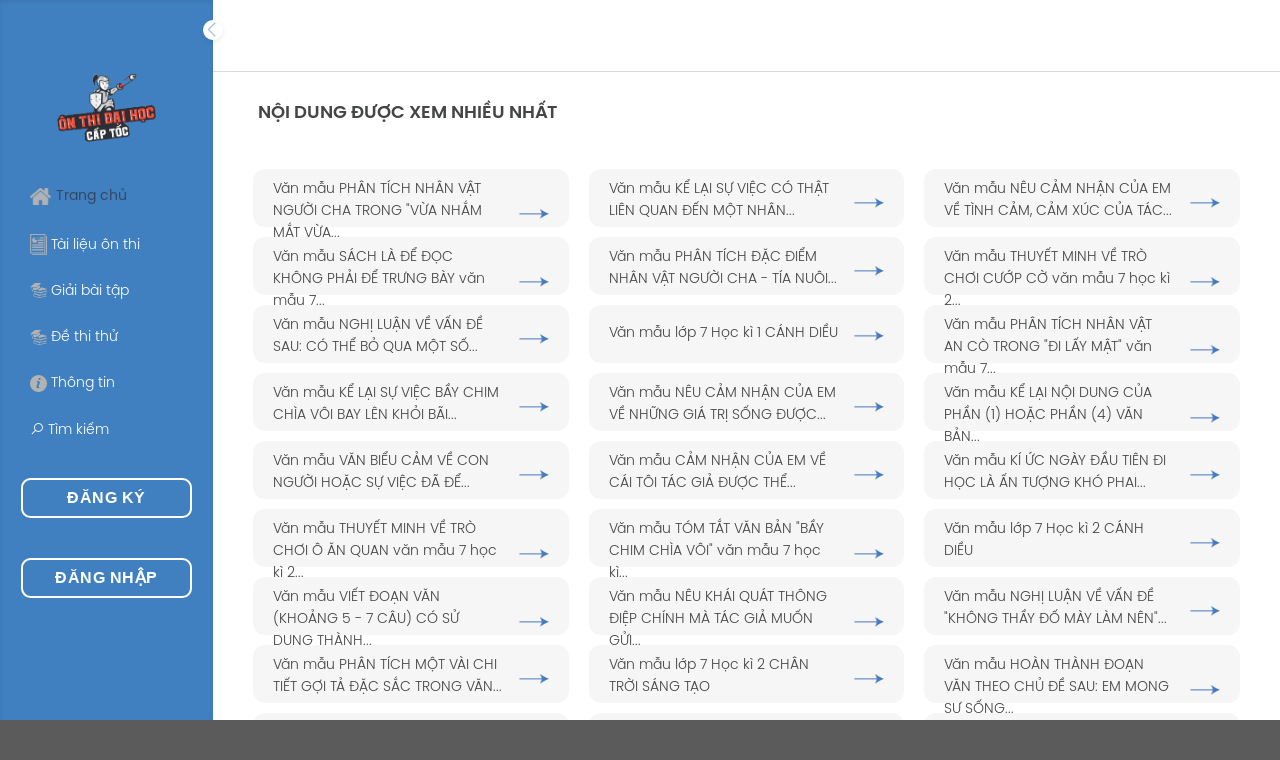

--- FILE ---
content_type: text/html; charset=UTF-8
request_url: https://captoc.vn/van-mau-c100.html
body_size: 27227
content:
<!DOCTYPE html>
<html lang="vi" class="loading-site no-js">
<head>
	<meta charset="UTF-8" />
	<link rel="profile" href="http://gmpg.org/xfn/11" />
	<link rel="pingback" href="xmlrpc.php" />

	<script>(function(html){html.className = html.className.replace(/\bno-js\b/,'js')})(document.documentElement);</script>
	
<title>Tổng hợp các bài văn mẫu lớp 7 hay nhất, chọn lọc</title>
<meta name="description" content="Tổng hợp các bài văn mẫu lớp 7 hay nhất, chọn lọc" />
<meta name="keywords" content="Tổng hợp các bài văn mẫu lớp 7 hay nhất, chọn lọc" />
<meta name="robots" content="INDEX,FOLLOW" />

<link rel="icon" href="/static/logo.png" type="image/x-icon" />
<link rel="shortcut icon" href="/static/logo.png" type="image/x-icon" />
<meta property="fb:admins" content="" />
<meta property="fb:app_id" content=""/>
<meta property="og:url" content="https://captoc.vn/van-mau-c100.html" />
<meta property="og:title" content="Tổng hợp các bài văn mẫu lớp 7 hay nhất, chọn lọc" />
<meta property="og:description" content="Tổng hợp các bài văn mẫu lớp 7 hay nhất, chọn lọc" />
<meta property="og:image" content="https://captoc.vn/static/cate/2024/images/1704792265_hoc_tap.png" />
<link rel="canonical" href="https://captoc.vn/van-mau-c100.html"><meta name="DC.title" content="Mynet" />
<meta name="geo.region" content="VN-SG" />
<meta name="geo.placename" content="Ho Chi Minh" />
<meta name="geo.position" content="10.798377, 106.649710" />
<meta name="ICBM" content="10.798377, 106.649710" />

<meta property="og:locale" content="vi_VN" />
<meta property="og:type" content="article" />
<meta property="og:title" content="" />


<meta name="viewport" content="width=device-width, initial-scale=1" />
<link rel='dns-prefetch' href='//cdn.jsdelivr.net' />
<link rel='prefetch' href='https://captoc.vn/wp-content/themes/flatsome/assets/js/chunk.countup.js?ver=3.16.8' />
<link rel='prefetch' href='https://captoc.vn/wp-content/themes/flatsome/assets/js/chunk.sticky-sidebar.js?ver=3.16.8' />
<link rel='prefetch' href='https://captoc.vn/wp-content/themes/flatsome/assets/js/chunk.tooltips.js?ver=3.16.8' />
<link rel='prefetch' href='https://captoc.vn/wp-content/themes/flatsome/assets/js/chunk.vendors-popups.js?ver=3.16.8' />
<link rel='prefetch' href='https://captoc.vn/wp-content/themes/flatsome/assets/js/chunk.vendors-slider.js?ver=3.16.8' />
<link rel="alternate" type="application/rss+xml" title="Dòng thông tin Captoc &raquo;" href="index.php/feed/" />
<link rel="alternate" type="application/rss+xml" title="Dòng phản hồi Captoc &raquo;" href="index.php/comments/feed/" />

<script async src="https://pagead2.googlesyndication.com/pagead/js/adsbygoogle.js?client=ca-pub-7981467032971781"
     crossorigin="anonymous"></script>


<meta name="google-site-verification" content="V-m83r3-tcuZMAi0u3yzTcEdY5Pjwh0L84MxZ9rpzLo" />
<!-- Google tag (gtag.js) -->
<script async src="https://www.googletagmanager.com/gtag/js?id=G-M8QWEB1WFE"></script>
<script>
  window.dataLayer = window.dataLayer || [];
  function gtag(){dataLayer.push(arguments);}
  gtag('js', new Date());

  gtag('config', 'G-M8QWEB1WFE');
</script>
<meta name="google-site-verification" content="GTrDA4q7gUTMjAEACQuAHHggpSIE5f1hSTv0CWbCQ1I" />

<script type="text/javascript">
window._wpemojiSettings = {"baseUrl":"https:\/\/s.w.org\/images\/core\/emoji\/14.0.0\/72x72\/","ext":".png","svgUrl":"https:\/\/s.w.org\/images\/core\/emoji\/14.0.0\/svg\/","svgExt":".svg","source":{"concatemoji":"https:\/\/giaiphaponline.vn\/captoc\/wp-includes\/js\/wp-emoji-release.min.js?ver=6.2.2"}};
/*! This file is auto-generated */
!function(e,a,t){var n,r,o,i=a.createElement("canvas"),p=i.getContext&&i.getContext("2d");function s(e,t){p.clearRect(0,0,i.width,i.height),p.fillText(e,0,0);e=i.toDataURL();return p.clearRect(0,0,i.width,i.height),p.fillText(t,0,0),e===i.toDataURL()}function c(e){var t=a.createElement("script");t.src=e,t.defer=t.type="text/javascript",a.getElementsByTagName("head")[0].appendChild(t)}for(o=Array("flag","emoji"),t.supports={everything:!0,everythingExceptFlag:!0},r=0;r<o.length;r++)t.supports[o[r]]=function(e){if(p&&p.fillText)switch(p.textBaseline="top",p.font="600 32px Arial",e){case"flag":return s("\ud83c\udff3\ufe0f\u200d\u26a7\ufe0f","\ud83c\udff3\ufe0f\u200b\u26a7\ufe0f")?!1:!s("\ud83c\uddfa\ud83c\uddf3","\ud83c\uddfa\u200b\ud83c\uddf3")&&!s("\ud83c\udff4\udb40\udc67\udb40\udc62\udb40\udc65\udb40\udc6e\udb40\udc67\udb40\udc7f","\ud83c\udff4\u200b\udb40\udc67\u200b\udb40\udc62\u200b\udb40\udc65\u200b\udb40\udc6e\u200b\udb40\udc67\u200b\udb40\udc7f");case"emoji":return!s("\ud83e\udef1\ud83c\udffb\u200d\ud83e\udef2\ud83c\udfff","\ud83e\udef1\ud83c\udffb\u200b\ud83e\udef2\ud83c\udfff")}return!1}(o[r]),t.supports.everything=t.supports.everything&&t.supports[o[r]],"flag"!==o[r]&&(t.supports.everythingExceptFlag=t.supports.everythingExceptFlag&&t.supports[o[r]]);t.supports.everythingExceptFlag=t.supports.everythingExceptFlag&&!t.supports.flag,t.DOMReady=!1,t.readyCallback=function(){t.DOMReady=!0},t.supports.everything||(n=function(){t.readyCallback()},a.addEventListener?(a.addEventListener("DOMContentLoaded",n,!1),e.addEventListener("load",n,!1)):(e.attachEvent("onload",n),a.attachEvent("onreadystatechange",function(){"complete"===a.readyState&&t.readyCallback()})),(e=t.source||{}).concatemoji?c(e.concatemoji):e.wpemoji&&e.twemoji&&(c(e.twemoji),c(e.wpemoji)))}(window,document,window._wpemojiSettings);
</script>


<style type="text/css">
img.wp-smiley,
img.emoji {
	display: inline !important;
	border: none !important;
	box-shadow: none !important;
	height: 1em !important;
	width: 1em !important;
	margin: 0 0.07em !important;
	vertical-align: -0.1em !important;
	background: none !important;
	padding: 0 !important;
}
</style>
<style id='wp-block-library-inline-css' type='text/css'>
:root{--wp-admin-theme-color:#007cba;--wp-admin-theme-color--rgb:0,124,186;--wp-admin-theme-color-darker-10:#006ba1;--wp-admin-theme-color-darker-10--rgb:0,107,161;--wp-admin-theme-color-darker-20:#005a87;--wp-admin-theme-color-darker-20--rgb:0,90,135;--wp-admin-border-width-focus:2px;--wp-block-synced-color:#7a00df;--wp-block-synced-color--rgb:122,0,223}@media (-webkit-min-device-pixel-ratio:2),(min-resolution:192dpi){:root{--wp-admin-border-width-focus:1.5px}}.wp-element-button{cursor:pointer}:root{--wp--preset--font-size--normal:16px;--wp--preset--font-size--huge:42px}:root .has-very-light-gray-background-color{background-color:#eee}:root .has-very-dark-gray-background-color{background-color:#313131}:root .has-very-light-gray-color{color:#eee}:root .has-very-dark-gray-color{color:#313131}:root .has-vivid-green-cyan-to-vivid-cyan-blue-gradient-background{background:linear-gradient(135deg,#00d084,#0693e3)}:root .has-purple-crush-gradient-background{background:linear-gradient(135deg,#34e2e4,#4721fb 50%,#ab1dfe)}:root .has-hazy-dawn-gradient-background{background:linear-gradient(135deg,#faaca8,#dad0ec)}:root .has-subdued-olive-gradient-background{background:linear-gradient(135deg,#fafae1,#67a671)}:root .has-atomic-cream-gradient-background{background:linear-gradient(135deg,#fdd79a,#004a59)}:root .has-nightshade-gradient-background{background:linear-gradient(135deg,#330968,#31cdcf)}:root .has-midnight-gradient-background{background:linear-gradient(135deg,#020381,#2874fc)}.has-regular-font-size{font-size:1em}.has-larger-font-size{font-size:2.625em}.has-normal-font-size{font-size:var(--wp--preset--font-size--normal)}.has-huge-font-size{font-size:var(--wp--preset--font-size--huge)}.has-text-align-center{text-align:center}.has-text-align-left{text-align:left}.has-text-align-right{text-align:right}#end-resizable-editor-section{display:none}.aligncenter{clear:both}.items-justified-left{justify-content:flex-start}.items-justified-center{justify-content:center}.items-justified-right{justify-content:flex-end}.items-justified-space-between{justify-content:space-between}.screen-reader-text{clip:rect(1px,1px,1px,1px);word-wrap:normal!important;border:0;-webkit-clip-path:inset(50%);clip-path:inset(50%);height:1px;margin:-1px;overflow:hidden;padding:0;position:absolute;width:1px}.screen-reader-text:focus{clip:auto!important;background-color:#ddd;-webkit-clip-path:none;clip-path:none;color:#444;display:block;font-size:1em;height:auto;left:5px;line-height:normal;padding:15px 23px 14px;text-decoration:none;top:5px;width:auto;z-index:100000}html :where(.has-border-color){border-style:solid}html :where([style*=border-top-color]){border-top-style:solid}html :where([style*=border-right-color]){border-right-style:solid}html :where([style*=border-bottom-color]){border-bottom-style:solid}html :where([style*=border-left-color]){border-left-style:solid}html :where([style*=border-width]){border-style:solid}html :where([style*=border-top-width]){border-top-style:solid}html :where([style*=border-right-width]){border-right-style:solid}html :where([style*=border-bottom-width]){border-bottom-style:solid}html :where([style*=border-left-width]){border-left-style:solid}html :where(img[class*=wp-image-]){height:auto;max-width:100%}figure{margin:0 0 1em}html :where(.is-position-sticky){--wp-admin--admin-bar--position-offset:var(--wp-admin--admin-bar--height,0px)}@media screen and (max-width:600px){html :where(.is-position-sticky){--wp-admin--admin-bar--position-offset:0px}}
</style>


<link rel='stylesheet' id='classic-theme-styles-css' href='https://captoc.vn/wp-includes/css/classic-themes.min.css?ver=6.2.2' type='text/css' media='all' />
<link rel='stylesheet' id='flatsome-main-css' href='https://captoc.vn/wp-content/themes/flatsome/assets/css/flatsome.css?ver=3.16.8' type='text/css' media='all' />

<style id='flatsome-main-inline-css' type='text/css'>
@font-face {
				font-family: "fl-icons";
				font-display: block;
				src: url(wp-content/themes/flatsome/assets/css/icons/fl-icons.eot?v=3.16.8);
				src:
					url(wp-content/themes/flatsome/assets/css/icons/fl-icons.eot#iefix?v=3.16.8) format("embedded-opentype"),
					url(wp-content/themes/flatsome/assets/css/icons/fl-icons.woff2?v=3.16.8) format("woff2"),
					url(wp-content/themes/flatsome/assets/css/icons/fl-icons.ttf?v=3.16.8) format("truetype"),
					url(wp-content/themes/flatsome/assets/css/icons/fl-icons.woff?v=3.16.8) format("woff"),
					url(wp-content/themes/flatsome/assets/css/icons/fl-icons.svg?v=3.16.8#fl-icons) format("svg");
			}
</style>
<link rel='stylesheet' id='flatsome-style-css' href='https://captoc.vn/wp-content/themes/flatsome-child/style.css?ver=3.0' type='text/css' media='all' />
<script type='text/javascript' src='wp-includes/js/jquery/jquery.min.js?ver=3.6.4' id='jquery-core-js'></script>
<script type='text/javascript' src='wp-includes/js/jquery/jquery-migrate.min.js?ver=3.4.0' id='jquery-migrate-js'></script>



<style>.bg{opacity: 0; transition: opacity 1s; -webkit-transition: opacity 1s;} .bg-loaded{opacity: 1;}</style>
<style id="custom-css" type="text/css">
:root {--primary-color: #446084;}.container-width, .full-width .ubermenu-nav, .container, .row{max-width: 1170px}.row.row-collapse{max-width: 1140px}.row.row-small{max-width: 1162.5px}.row.row-large{max-width: 1200px}.header-main{height: 120px}#logo img{max-height: 120px}#logo{width:200px;}.header-bottom{min-height: 55px}.header-top{min-height: 30px}.transparent .header-main{height: 90px}.transparent #logo img{max-height: 90px}.has-transparent + .page-title:first-of-type,.has-transparent + #main > .page-title,.has-transparent + #main > div > .page-title,.has-transparent + #main .page-header-wrapper:first-of-type .page-title{padding-top: 90px;}.header.show-on-scroll,.stuck .header-main{height:70px!important}.stuck #logo img{max-height: 70px!important}.header-bottom {background-color: #f1f1f1}.header-main .nav > li > a{line-height: 16px }.stuck .header-main .nav > li > a{line-height: 50px }@media (max-width: 549px) {.header-main{height: 90px}#logo img{max-height: 90px}}body{color: #444545}.nav-vertical-fly-out > li + li {border-top-width: 1px; border-top-style: solid;}.label-new.menu-item > a:after{content:"New";}.label-hot.menu-item > a:after{content:"Hot";}.label-sale.menu-item > a:after{content:"Sale";}.label-popular.menu-item > a:after{content:"Popular";}
</style>		
<style type="text/css" id="wp-custom-css">
			/* chinh sua 21/7 */
.home-icon-box-banner .box-text 
{
    padding: 0 7px;
}
ul.nav__list a.nav-top-link {
    font-size: 14px;
}
.noidung-chinh p {
    font-size: 14px;
}
footer#footer .social-icons.follow-icons a {
    color: #fff;
}
.pading_lr0> .col {
    padding-left: 0;
    padding-right: 0;
}
/* font */
@font-face {
  font-family:SVN-Poppins-Light;
    src: url('wp-content/themes/flatsome-child/fonts/SVN-Poppins-Light.ttf');
}
@font-face {
  font-family:SVN-Poppins-SemiBold;
    src: url('wp-content/themes/flatsome-child/fonts/SVN-Poppins-SemiBold.ttf');
}
@font-face {
  font-family:SVN-Poppins-Regular;
    src: url('wp-content/themes/flatsome-child/fonts/SVN-Poppins-Regular.ttf');
}
p{size:14px;}
p, span, a,li a{
	 font-family:SVN-Poppins-Light;
}
h1,h2,h3,h4,h5,h6,strong,b{
	font-family:SVN-Poppins-SemiBold;
}
.sz14 p,.sz14 h1,.sz14 h2,.sz14 h3, .sz14 p span , .sz14 a{
	font-size:14px;
}
.sz16 p,.sz16 h1,.sz16 h2,.sz16 h3, .sz16 p span , .sz16 a{
	font-size:16px;
}
.sz17 p,.sz17 h1,.sz17 h2,.sz17 h3, .sz17 p span , .sz17 a{
	font-size:17px;
}
.sz25 p,.sz25 h1,.sz25 h2,.sz25 h3, .sz25 p span , .sz25 a{
	font-size:25px;
}
.top-hder-nav .section-content > .row {
    position: absolute;
    left: 0;
    top: 50%;
    transform: translateY(-50%);
    width: 100%;
    max-width: 100%;
	padding: 0 15px;
	margin-left:10px;
}
.sz12 p, .sz12 h2{
	font-size:12px;
}
.sz20 h2, .sz20 h3, .sz20 h4, .sz20 p{
	font-size:18px;
}
.sz24 h2, .sz24 h3, .sz24 h4{
	font-size:18px;
}
.sz15 h2, .sz15 h3, .sz15 h4{
	font-size:15px;
}
.sz14 h2, .sz14 h3, .sz14 h4{
	font-size:14px;
}
.mb-0 p,.mb-0 h2, .mb-0 h3{
	margin-bottom:0;
}
.baitap-giai .cb-boder >.col-inner {
    border: 1px solid #C6C6C6;
    border-radius: 10px;
}

/* footer */
.after-foo-ss {
    background: rgb(66,111,181);
    background: linear-gradient(90deg, rgba(66,111,181,1) 0%, rgba(55,193,240,1) 100%);
}
.MN-foo {
    flex-wrap: wrap;
}
.MN-foo {
    display: flex;
    flex-wrap: wrap;
    flex-direction: row;
}
.MN-foo .ux-menu-link.flex.menu-item {
    width: 25%;
}
.absolute-footer {
    display: none;
}


/* thong tin */
.single-shar .col-inner.text-left {
    margin-right: 0;
    margin-left: auto;
    display: flex;
    justify-content: flex-end;
}
.menu-thongtin {
    display: flex;
    flex-direction: row;
    gap: 50px;
}
.menu-sech .col-inner {
    display: flex;
    justify-content: space-between;
    align-items: center;
}
.form-group.search-thong-tin {
    display: flex;
    align-items: center;
    gap: 5px;
}
.form-group.search-thong-tin input,.form-group.search-sibar-tt input {
    margin-bottom: 0;
    box-shadow: initial;
    border-radius: 10px;
}
.form-group.search-sibar-tt{
	display: flex;
	  align-items: center;
}
.form-group.search-sibar-tt {
	background: #fff;
    display: flex;
    align-items: center;
    border: 0.5px solid #B7B7B7;
    border-radius: 24px;
    overflow: hidden;
    padding: 0 14px;
}
.form-group.search-sibar-tt input {
    box-shadow: initial;
    border: initial;
	font-size:14px;
}
.image-folow img {
    width: 30px;
    height: 30px;
}
.image-folow .img {
    width: fit-content !important;
	margin-bottom:0 !important;
}
.image-folow .col-inner {
    display: flex;
    justify-content: center;
    gap: 6px;
}
.theo-doi h2 {
    font-size: 14px;
    color: #444545;
}
.row-theo-doi, .img-jont-fb {
    border: 1px solid #C6C6C6;
    border-radius: 8px;
	    overflow: hidden;
}
.img-jont-fb .text {
    padding-left: 10px;
    padding-right: 10px;
}
.row-theo-doi .col {
    height: 50px;
    display: flex;
    align-items: center;
}
.row-theo-doi .col:first-child {
    background: #F6F6F7;
	  border-bottom: 1px solid #C6C6C6;
}
.people-fb {
    display: flex;
    justify-content: space-between;
}
.people-fb p {
    color: #9D9D9C;
    font-size: 11px;
    margin-bottom: 6px !important;
}
.link-group {
    width: calc(100% - 20px);
    margin-left: auto;
    margin-right: auto;
    background: linear-gradient(90deg, rgba(102,191,236,1) 0%, rgba(72,110,180,1) 100%);
    align-items: center;
    border-radius: 1.5px;
    padding: 7px 10px;
    justify-content: center;
}
.link-group .icon-box-text {
    flex: initial !important;
    padding-left: 0 !important;
}
.link-group .icon-box-text h3 {
    color: #fff;
}
.img-jont-fb .img-inner {
    background: linear-gradient(90deg, rgba(102,191,236,1) 0%, rgba(72,110,180,1) 100%);
}
.img-jont-fb .img {
    border-bottom: 1px solid #C6C6C6;
}
.search-sibar-tt i.icon-search, .search-thong-tin i.icon-search {
    background: linear-gradient(to right, #30CFD0 0%, #486EB4 100%);
    -webkit-background-clip: text;
    -webkit-text-fill-color: transparent;
    font-size: 24px;
}

.menu-thong-tin-all2 {
    border-bottom: 1px solid #DADADA;
}
/* phan hoi */
.message-box.dark {
    background-color: initial;
}

.form-phan-hoi textarea#message {
    border: 1px solid #DADADA;
    box-shadow: initial;
    border-radius: 10px;
    overflow: initial;
    margin: 25px auto;
}
.form-phan-hoi textarea#message {
    border: 1px solid #DADADA;
    box-shadow: initial;
    border-radius: 10px;
    overflow: initial;
    margin: 25px auto;
    height: 183px;
}
.form-phan-hoi input[type="submit"] {
    background: linear-gradient(90deg, rgba(102,191,236,1) 0%, rgba(72,110,180,1) 100%);
    border: initial;
    width: 100%;
    font-size: 14px;
    border-radius: 10px;
    height: 47px;
    display: flex;
    align-items: center;
    justify-content: center;
}
.form-mess {
    border-radius: 10px;
    overflow: hidden;
}
footer#footer {
    border-top: 1px solid #DADADA;
    box-shadow: 0 1px 1px hsl(0deg 0% 85% / 50%);
}

/* tlot> tlot free */
.huong-dan-mua {
    border-radius: 14px;
    overflow: hidden;
}
.row-tenud .col-inner {
    display: flex;
    align-items: center;
    width: auto;
}
.row-tenud .col-inner .box {
    width: 100%;
    display: flex;
    align-items: center;
    border: 1px solid #486EB4;
    border-radius: 9px;
    padding: 6px 10px;
    height: 45px;
}
.row-tenud .col-inner .box .box-text {
    padding: 0 10px;
}
.row-tenud .col-inner .box .box-image {
    width: 40px !important;
    display: block !important;
}

.row-tenud .col-inner {
    display: flex;
    align-items: center;
    width: fit-content;
    gap: 25px;
}
.share-ic-sp .col-inner .img {
  width: fit-content !important;
	margin-bottom:0 !important;
}
.share-ic-sp .col-inner {
    display: flex;
    align-items: center;
	    gap: 9px;
}
.share-ic-sp .col-inner .img img {
    height: 30px;   
    object-fit: cover;
	display:block;
	
}

.primary, input[type=submit], input[type=submit].button {
    background: linear-gradient(90deg, rgba(102,191,236,1) 0%, rgba(72,110,180,1) 100%);
}

.col-meo {
    background: url(wp-content/uploads/2023/07/xx@2x.png);
    background-repeat: no-repeat;
    background-position: center;
    background-size: cover;
	    border-radius: 15px;
    
}
.col-meo h2 {
    margin-bottom: 0;
    color: #fff;
    font-size: 30px;
    position: relative;
    width: fit-content;
	padding: 15px 45px;
}
.col-meo h2:after {
    content: "";
    position: absolute;
    background: url(wp-content/uploads/2023/07/captoc_iconDungDoc_khoo-e1667361603759.png) no-repeat center;
    width: 80px;
    height: 100px;
    z-index: 99;
    background-size: contain;
    bottom: 0;
}

.pdtexxt11 {
    background: url(wp-content/uploads/2023/07/xanhdjsdk@2x-e1689646021234.png) no-repeat;
    max-width: calc(100% - 6% );
    margin-left: auto;
    margin-right: auto;
    border-bottom-left-radius: 15px;
    border-bottom-right-radius: 15px;
	  position: relative;
}
.pdtexxt11 p {
    color: #fff;
    font-size: 14px;
    font-family: SVN-Poppins-SemiBold;
}
.pdtexxt11:after {
    content: '';
    content: "";
    position: absolute;
    bottom: -10px;
    right: -50px;
    background: url(wp-content/uploads/2023/07/captoc_iconDungDoc-e1667362842450.png) center no-repeat;
    width: 100px;
    height: 130px;
    background-size: contain;
}
.dow-sp-phu p {
    color: #444545;
    font-size: 20px;
    font-family: SVN-Poppins-SemiBold;
}
.dow-sp-phu {
    display: flex;
    align-items: center;
    padding-bottom: 10px;
    margin-bottom: 10px;
}
.dow-sp-phu {
    border-bottom: 1px solid #808184;
}
.thumbnail-prod .img, .thumbnail-prod .box-image {
    border: 1px solid #808184;
    padding: 20px;
}
.nd-ngan p {
    font-style: normal;
}
blockquote {
    border-left: 4px solid #D0D2D3;
    color: #333;
    font-size: 1.2em;
    font-style: italic;
    margin: 0 0 1.25em;
    padding: 0 15px;
    position: relative;
}
.bt-mota-sp {
    border: initial;
    font-size: 20px;
    font-family: SVN-Poppins-SemiBold;
}
.dow-sp-chin {
    display: flex;
    align-items: center;
}
.xem-them-phu span {
    color: #4779BD;
	font-size:24px;
	font-family: SVN-Poppins-SemiBold;
}
.san-p-sale p, .khuyen-mai-n p {
    background: linear-gradient(90deg, rgba(237,132,124,1) 0%, rgba(236,94,48,1) 80%);
    width: 50%;
    font-size: 14px;
    font-family: SVN-Poppins-SemiBold;
    text-shadow: initial;
    padding: 8px;
    border-bottom-right-radius: 9px;
	margin-bottom: 5px;
}
.san-p-sale .box-text.text-left {
    padding-left: 0;
    padding-top: 0;
}
.khuyen-mai-n p {
    color: #fff;
    font-size: 14px;
}
.khuyen-mai-n {
    position: absolute;
    top: 0;
    left: 0;
    width: 100%;
}
/* tlot co phi */
.price {
    color: #666766;
    font-size: 20px;
    font-weight: 600;
	font-family:SVN-Poppins-Light !important;
}
 .price ins {
    color: #EF4734;
    font-family:SVN-Poppins-Light !important;
    font-size: 30px;
}
p.price {
    margin-bottom: 0;
    display: flex;
    align-items: center;
    column-gap: 40px;
    
    justify-content: flex-start;
}
.sliderww .col {
    padding: 0 9.8px 19.6px;
}
.ra-giya1 {
    padding-left: 15px;
    padding-right: 15px;
	width: calc(100% - 10%);
}




/* home */
header#header {
    display: none;
}
div#wrapper {
    display: flex;
}
.main-foo {
   width: -webkit-fill-available;
}
a.bt-downl img {
    width: 20px;
    height: 20px;
	transform: rotate(270deg);
}
.col-down-de .col-inner {
    display: flex;
    align-items: center;
    justify-content: space-between;
}
a.bt-downl {
    display: flex;
    align-items: center;
    justify-content: center;
    gap: 15px;
}
.col-down-de {
    padding-bottom: 0;
}
.col-down-de .col-inner {
    border-bottom: 1px solid #808184;
    padding-bottom: 10px;
    margin-bottom: 10px;
}
.ss-onthi {
    border: 1px solid #808184;
    border-radius: 15px;
	overflow:hidden;
}
.form-tim-kiem .col {
    padding-top: 30px;
}
.sech-bvien {
    background: #fbfbfb;
}
.title-dsbv h2 {
    padding-top: 10px;
    padding-bottom: 10px;
    position: relative;
    width: fit-content;
    margin: auto;
	    color: #fff;
    font-size: 20px;
}
.title-dsbv h2:after {
    content: '';
    width: 100%;
    height: 2.5px;
    display: block;
    background: #466DB4;
    position: absolute;
    bottom: 0;
}
.ss-onthi > .col {
    padding-left: 0;
    padding-right: 0;
}
.sinh-mmmm {
    padding-top: 0;
    padding-bottom: 0px;
    padding-left: 15px;
    padding-right: 15px;
}
.title-dsbv {
    border-bottom: 1px solid #808184;
 background: #f5f5f5;
}
.row .row:not(.row-collapse) {
    margin-left: auto;
    margin-right: auto;
}
.pagination.pagi1 {
    text-align: center;
	    margin-top: 10px;
}
.pagination.pagi1 button.active {
    background: linear-gradient(90deg, rgba(102,191,236,1) 0%, rgba(72,110,180,1) 100%);
    border: initial;
    color: #fff;
}
.pagination.pagi1 button {
    font-size: 12px;
    border: 1px solid #476DB4;
    border-radius: 99px;
    font-family: SVN-Poppins-Light;
    min-height: 25px;
    min-width: 25px;
    width: 25px;
    height: 25px;
    padding: 0;
    line-height: 25px;
    color: #476DB4;
    margin-right: 7px;
}
.down-dethi span {
    color: #437BBD;
    font-size: 14px;
}
.item-soan-skg span {
    font-size: 14px;
    text-transform: initial;
    font-family: SVN-Poppins-Light;
}
.caclop112 ul li.active a{
   background: rgb(102,191,236);
    background: linear-gradient(90deg, rgba(102,191,236,1) 0%, rgba(72,110,180,1) 100%);
    border: initial;
   
}
.caclop112 ul li a{
 width: 156px;
    border-radius: 20px;
    text-align: center;
    display: flex;
    justify-content: center;
    align-items: center;
    border: 1px solid #BBBDBF;
    margin: 15px 5px;
    padding-top: 6px;
    padding-bottom: 6px;
    font-size: 20px;
    font-family: SVN-Poppins-Light;
}
.item-soan-skg img {
    width: 8px;
}
.item-soan-skg .icon-box-text {
    padding-left: 0 !important;
}
.item-soan-skg p {
    font-size: 14px;
}
.caclop1_2 .col-inner {
    margin-left: auto;
    margin-right: auto;
    display: flex;
    flex-wrap: wrap;
    justify-content: space-around;
}
.caclop112 ul li a span {
    font-family: SVN-Poppins-Light;
    font-size: 20px;
    font-weight: 300;
    line-height: initial;
}
.cont-banner-home h2 {
    font-size: 20px;
}
.cont-banner-home h2 strong {
    font-size: 25px;
}
.home-icon-box-banner .col img {
    height: 70px;
    object-fit: contain;
}

.home-icon-box-banner h4 {
    color: #444545;
    font-size: 13px;
    font-family: SVN-Poppins-Light;
    font-weight: 500;
}
.top-hder-nav h2 {
    font-size: 18px;
    color: #444545;
}
.top-hder-nav img {
    height: 31px;
    width: 31px;
    object-fit: cover;
    padding-top: 0;
}
.top-hder-nav .icon-box {
    display: flex;
    align-items: center;
}
.top-hder-nav {
    border-bottom: 1px solid #DADADA;
	height:60px;
}
header.sidenav__header.header {
    height: 72px;
    margin-top: 72px;
}
button.sidenav__button {
    top: -72%;
	left: calc(100% - 10px);
}
.infor-new_home .col-inner {
    border-radius: 8px;
    overflow: hidden;
    border: 0.5px solid #B7B7B7;
	height: 100%;
}
.ss-onthi {
    width: calc( 100% - 90px) !important;
}
.infor-new_home .col-inner .text-bxtt {
    padding: 12px;
}
.infor-new_home .col-inner p {
    margin-bottom: 0;
}
.infor-new_home .col-inner p {
    margin-bottom: 0;
    font-size: 14px;
    color: #444545;
    -webkit-line-clamp: 3;
}
.item-tllq2 h4 {
    -webkit-line-clamp: 3;
    font-size: 15px;
    color: #444545;
	margin-top:15px;
}
.item-tllq2 p {
    margin-bottom: 7px;
}
.infor-new_home .col-inner h2 {
    font-size: 15px;
    color: #444545;
	 -webkit-line-clamp: 2;
	margin-bottom:0;
}
.infor-new_home .col-inner .text-bxtt{
	
}
.aft-h2{
	position:relative;
	padding-bottom:12px;
	margin-bottom:12px;
}
.infor-new_home .col-inner .aft-h2:after{
	position:absolute;
	content:'';
	width:100%;
	height:0.5px;
	background:#B7B7B7;
	left:0;
	bottom:0;
}
.infor-new_home .col-inner .text-bxtt p,.infor-new_home .col-inner h2, .item-tllq2 h4{
	 display: -webkit-box;
	 -webkit-box-orient: vertical;
    overflow: hidden;
}
.infor-new_home .icon-box {
    width: fit-content;
    background: #fff;
    border-radius: 2.374px;
    padding: 2px 10px;
}
.infor-new_home .box-image > div:after {
    position: relative;
    background: rgb(102,191,236);
    background: linear-gradient(90deg, rgba(102,191,236,1) 0%, rgba(72,110,180,1) 100%);
    content: '';
    position: absolute;
    top: 0;
    left: 0;
    width: 100%;
    height: 100%;
   
		opacity:0;
}
.infor-new_home .col .box-text.text-center {
    opacity: 0;
}
.infor-new_home .col:hover .box-text.text-center {
    opacity: 1;
}
.infor-new_home .box-image > div {
    position: relative;

}

.infor-new_home .col:hover .box-image > div:after {
	 opacity: 64% !important;
}
.infor-new_home .col:hover h2{
	color:#4779BD;
}
.mon-hoc_all h3 {
    font-size: 16px;
}

.mon-hoc_all .icon-box {
    display: flex;
    align-items: center;
    margin-bottom: 15px;
}
.mon-nv, .mon-toan , .mon-ta,.mon-vat-ly, .mon-hoahc, .mon-sinh, .mon-ls, .mon-dia-ly, .mon-gdcd, .mon-cn, .mon-th{
    border-bottom: 2px solid;
    padding-bottom: 7px;
    width: fit-content;
	
}
.mon-toan h3 {
    color: #EC5E2E;
}
.mon-nv h3 {
    color: #4779BD;
}
.mon-ta h3{
	color: #966240;
}
.mon-vat-ly h3{
	color:#2E3191;
}
.mon-hoahc h3{
	color:#EC5E2E;
}
.mon-sinh h3{
	color:#8DC63F;
}
.mon-ls h3{
	color:#4779BD;
}
.mon-gdcd h3{
	color:#231F20;
}
.mon-cn h3{
	color:#EC5E2E;
}
.mon-th h3{
	color:#2E3191;
}
.mon-th{
	border-color:#2E3191;
}
.mon-cn{
	border-color:#EC5E2E;
}
.mon-gdcd {
	border-color:#231F20;
}
.mon-dia-ly h3{
	color:#966240;
}
.mon-dia-ly{
	border-color:#966240;
}


.mon-ls{
	border-color:#4779BD;
}
.mon-nv{
	border-color:#4779BD;
}
.mon-toan{
	border-color:#EC5E2E;
}
.mon-ta{
	border-color:#966240;
}
.mon-vat-ly{
	border-color:#2E3191;
}
.mon-hoahc{
	border-color:#EC5E2E;
} 
.mon-sinh{
	border-color:#8DC63F;
} 
.home-icon-box-banner .col .col-inner {
    display: flex;
    justify-content: center;
    align-items: center;
}
.item-tllq2 .col-inner {
    border: 0.5px solid #4779BD;
    padding: 15px 10px;
    border-radius: 10px;
	overflow:hidden;
}

/* slect menu dropdown */
.select-btn {
    width: fit-content;
    display: flex;
    overflow: hidden;
    background: #fff;
    padding: 5px 20px;
    color: #466DB4;
    font-family: SVN-Poppins-Regular;
    font-size: 18px;
    font-weight: 400;
    border-radius: 8px;
    cursor: pointer;
    justify-content: space-between;
    box-shadow: 0 0 5px rgba(0, 0, 0, 0.1);
    align-items: center;
}
.select-btn p {
    font-size: 14px;
    margin-bottom: 0;
}
.optionsA {

position: absolute;

width: 220px;

overflow: auto;

max-height: 295px;

padding: 10px;

margin-top: 10px;

border-radius: 8px;

background: #fff;

box-shadow: 0 0 10px rgba(0, 0, 0, 0.1);

display: none;

animation: fadeInDown 0.35s both;

}

.optionsA .option {

display: flex;
    height: 30px;
    cursor: pointer;
    padding: 0;
    border-radius: 8px;
    align-items: center;
    background: #fff;
    margin: 0;

}

.optionsA .option:hover {

background: #f2f2f2;

}

.optionsA .option .option-text {

font-size: 14px;

color: #333;

}

.select-btn svg {

height: 24px;

width: 24px;

transition: 0.2s;

}

.active .select-btn svg {

transform: rotate(180deg);

}

.active .optionsA {

display: block;

opacity: 0;

z-index: 10;

animation: fadeInUp 0.4s both;

}
/* giai bai tap layout 2 3*/
.ss-br-tbt {
    border-bottom:1px solid #e3e3e3;
}
.hinh_mxh-sh .img {
    width: 30px !important;
    margin-bottom: 0 !important;
}
.hinh_mxh-sh .col-inner {
    display: flex;
    justify-content: center;
    gap: 5px;
}
.bt-tr-ve a.button {
    border: 1px solid #C6C6C6;
    background: #F6F6F7;
    text-transform: initial;
    font-size: 14px;
    color: #4779BD;
    font-weight: 400;
    font-family: SVN-Poppins-Light;
    margin: 0;
    height: 32px;
    line-height: 32px;
    min-height: 32px;
}
.row-next-prew {
    padding: 10px 15px;
    border-top: 1px solid #C6C6C6;
}
.message-box.relative.mess-box-noluc {
    border: 1px solid #DCE6FF;
    border-radius: 10px;
    overflow: hidden;
}
.noluc-hp-row .icon-box-right .icon-box-img+.icon-box-text {
    padding-right: 7px !important;
}

.ss-zindex10{
	z-index:10;
}
.col-zindex10{z-index:9;}

.siderbarrbup, .rigtsidbarbup {
    padding: 0;
}
.cb-boder {
    
    margin-bottom: 30px;
    margin-top: 30px;
}









.bt-vanmau {
    background-color: #f1f1f1;
    padding-left: 0;
    padding-right: 0;
    border-radius: 22px;
    overflow: hidden;
	  border: 1px solid #808184;
}
.row-soanv1 {
    background: #EFEFEF;
    padding: 10px 0 !important;
}
.message-box .col.row-soanv1{
	background: #EFEFEF;
    padding: 10px 0 !important;
	border-bottom:1px solid #808184;
}
.nhieu-lop .accordion-title {
    border-top: initial;
    background: #EFEFEF;
    border-radius: 22px;
    margin-bottom: 13px;
}
.nhieu-lop .accordion-title button.toggle {
    left: initial;
    right: 0;
}
.bao-cac-lop-mon h3 {
    font-size: 14px;
    color: #444545 !important;
}
.nhieu-lop .accordion-title span {
    font-size: 14px;
    color: #444545 !important;
	    font-weight: 400;
}
.soan-mon p {
    color: #444545;
    font-size: 14px;
}
.slect-mon .accordion-inner {
    padding: 10px 20px;
}

.message-box .bao-cac-lop-mon {
    padding-top: 15px !important;
    padding-bottom: 20px !important;
    padding-left: 30px;
    padding-right: 30px;
}

.xem-nhiunhat {
    background: #F6F6F7;
    display: flex;
    align-items: center;
    height: 58px;
    border-radius: 12px;
    padding: 10px 20px;
}
.xem-nhiunhat p{
	margin-bottom:0;
	font-size:14px;
}









@keyframes fadeInUp {

from {

  transform: translate3d(0, 30px, 0);

}

to {

  transform: translate3d(0, 0, 0);

  opacity: 1;

}

}

@keyframes fadeInDown {

from {

  transform: translate3d(0, 0, 0);

  opacity: 1;

}

to {

  transform: translate3d(0, 20px, 0);

  opacity: 0;

}

}

.ss-noi-dung-all-tn {
    z-index: 0;
}

.sech_chon_lop select#select-option {
    border: 1px solid #BBBDBF;
    border-radius: 4px;
    font-size: 14px;
    color: #444545;
    font-family: SVN-Poppins-Light;
    box-shadow: initial;
    background: #fff;
}
.form-group.search-sibar-tt.search-tensach {
    border-radius: 4px !important;
}
.sech_chon_lop .col {
    padding: 0 10px;
}
.sech_chon_lop select#select-option {
    margin-bottom: 0;
}
.sech_chon_lop .col.medium-4 {
    padding-right: 10px;
}
.sech_chon_lop {
    gap: 0 !important;
}
a.tieng-a1 {
    color: #4779bd;
    font-size: 14px;
}
a.tieng-a1 i.icon-angle-left {
    margin-right: 10px;
}
.ten-dmuc h3 {
    margin-top: 20px;
    margin-bottom: 20px;
    text-align: center;
    color: #444545;
}
.dropbtn{
	text-transform:initial;
}
.ss-fooo span.ux-menu-link__text {
    font-size: 14px;
}
.sliderww .slick-arrow {
    top: -53px;
}
.sliderww button.slick-prev.slick-arrow {
    left: 80%;
}

.nav-sidebar.nav-vertical>li+li{
	border-top:initial;
}
.row-tenud h4 {
    font-size: 14px;
}

@media only screen and (max-width:767px){
	.message-box.relative.mess-box-noluc {
    padding: 0px;
}
	.share-ic-sp .col-inner .img img{
		object-fit:contain;
		width:initial;
	}
	.share-ic-sp .col-inner .img-inner, .share-ic-sp .col-inner .img{
overflow:initial !important;
}
	.row-tenud .col-inner {
    display: flex;
    align-items: center;
    width: fit-content;
    gap: 7px;
    flex-direction: row;
}
	.row-tenud .col-inner .box{
		padding:6px;
	}
	
	.caclop112 ul li a{
		width:auto;
	}
	.caclop112 ul li {
    width: 33%;
}
	.caclop112 ul li a span{
		font-size:14px;
	}
	.home .top-hder-nav {
    display: none;
}
	.down-dethi span{
		display:none;
	}
	.sliderww button.slick-prev.slick-arrow {
    left: 69%;
}
	a.bt-downl {
    width: max-content;
}
	#logo img {
    padding-top: 15px;
    padding-bottom: 15px;
    object-fit: cover;
}
	.top-hder-nav {
    padding-left: 15px;
    padding-right: 15px;
}
	.message-box .bao-cac-lop-mon {
    padding-top: 15px !important;
    padding-bottom: 20px !important;
    padding-left: 0px;
    padding-right: 0px;
}
	.pdtexxt11:after{
		right:-30px;
	}
	.sz24 h2, .sz24 h3, .sz24 h4 {
    font-size: 20px;
}
	.dow-sp-phu .icon-box-img , .dow-sp-chin .icon-box-img{
    width: 140px !important;
}
	.dow-sp-phu p{
		font-size:16px;
	}
	.ra-giya1 {
    padding-left: 15px;
    padding-right: 27px;
}
	.form-group.search-thong-tin {
    gap: 3px;
    width: 50%;
		justify-content: flex-end;
}
	.menu-thongtin{
		gap: 0;
    flex-wrap: wrap;
	}
	.menu-sech .col-inner{
		flex-wrap: wrap;
	}
	.caclop112 ul li a{
		margin:5px;
	}
	.chon-lop {
		margin-right:0;
	}
	header#header, div#wrapper {
    display: block;
}
	div#sidenav {
    display: none !important;
}
	.home-icon-box-banner h4{
		font-size:8px;
	}
	.home-icon-box-banner .box-text {
    padding: 0 7px;
}
	.home-icon-box-banner .box-image {
    width: 100% !important;
}
	.home-icon-box-banner .col img {
    height: 44px;
    width: 44px;
    object-fit: contain;
}
	.home-icon-box-banner .box{
		width:72px;
		height:72px;
		border-radius:28px;
	}
	.home-icon-box-banner .col {
    padding: 0px 7px 15px;
}
	.row.form-tim-kiem {
    align-items: center;
    background-color: #fbfbfb;
    display: flex;
    gap: 0px;
    justify-content: center;
    margin-bottom: 8px;
    padding: 12px 16px !important;
}
	.ss-onthi {
    width: 100% !important;
}
	.form-tim-kiem .col {
    padding: 5px;
}
	.row.form-tim-kiem	.col.medium-5.small-6.large-5{
		    flex-basis: 48%;
    max-width: 48%;
	}
}		</style>
		<style id="kirki-inline-styles"></style>
		
		</head>
<body class="home page-template page-template-page-blank page-template-page-blank-php page page-id-10 lightbox nav-dropdown-has-arrow nav-dropdown-has-shadow nav-dropdown-has-border">
<script async src="https://pagead2.googlesyndication.com/pagead/js/adsbygoogle.js?client=ca-pub-7981467032971781"
     crossorigin="anonymous"></script>

<meta name="google-site-verification" content="V-m83r3-tcuZMAi0u3yzTcEdY5Pjwh0L84MxZ9rpzLo" />
<!-- Google tag (gtag.js) -->
<script async src="https://www.googletagmanager.com/gtag/js?id=G-M8QWEB1WFE"></script>
<script>
  window.dataLayer = window.dataLayer || [];
  function gtag(){dataLayer.push(arguments);}
  gtag('js', new Date());

  gtag('config', 'G-M8QWEB1WFE');
</script>


<!-- search toàn bộ -->


<style>
/* Search Style */ 
#search {
    position: fixed;
    top: 0px;
    left: 0px;
    width: 100%;
    height: 100%;
    background-color: rgba(0, 0, 0, 0.7);
    -webkit-transition: all 0.5s ease-in-out;
       -moz-transition: all 0.5s ease-in-out;
        -ms-transition: all 0.5s ease-in-out;
	       -o-transition: all 0.5s ease-in-out;
            transition: all 0.5s ease-in-out;
    -webkit-transform: translate(0px, -100%) scale(0, 0);
	     -moz-transform: translate(0px, -100%) scale(0, 0);
	      -ms-transform: translate(0px, -100%) scale(0, 0);
         -o-transform: translate(0px, -100%) scale(0, 0);
	          transform: translate(0px, -100%) scale(0, 0);    
    opacity: 0;
    display: none;
}

#search.open {
    -webkit-transform: translate(0px, 0px) scale(1, 1);
       -moz-transform: translate(0px, 0px) scale(1, 1);
    	  -ms-transform: translate(0px, 0px) scale(1, 1);
	       -o-transform: translate(0px, 0px) scale(1, 1);
	           transform: translate(0px, 0px) scale(1, 1); 
    opacity: 1;
    z-index: 106;
    display: block;
}

#search input[type="search"] {
    position: absolute;
    top: 50%;
    left: 0;
    margin-top: -51px;
    width: 60%;
    margin-left: 20%;
    color: rgb(255, 255, 255);
  	background: transparent;
  	border-top: 1px solid rgba(255, 255, 255, .8);
  	border-bottom: 2px solid rgba(255, 255, 255, .5);
  	border-left: 0px solid transparent;
  	border-right: 0px solid transparent;
    font-size: 40px;
  	font-family: Roboto;
    font-weight: 300;
    text-align: center;
    outline: none;
  	padding: 10px;
}
  
#search .close {
    position: fixed;
    top: 15px;
    right: 15px;
	  opacity: 1;
	  font-size: 27px;
  	color: #fff;
}

#search .close:hover{
  color: #FC2121;
  cursor: pointer;
}






.nav li:last-child {
    margin-right: 0!important;
    color: #fff;
}



</style>

<style>
.section
{
	padding-right: 30px;
    padding-left: 30px;
}
</style>

<script type="text/javascript" src="https://cdnjs.cloudflare.com/ajax/libs/jquery/2.1.3/jquery.min.js"></script>
<script>
$(document).ready(function(){
	$('a[href="#search"]').on('click', function(event) {                    
		$('#search').addClass('open');
		$('#search > form > input[type="search"]').focus();
		
	});            
	$('#search, #search button.close').on('click keyup', function(event) {
		if (event.target == this || event.target.className == 'close' || event.keyCode == 27) {
			$(this).removeClass('open');
		}
	});            
});
</script>

<div  id="search"> 
	<span class="close">X</span>
	<form  role="search" id="searchform" action="/search.html" method="get">
		<input value="" name="q" type="search" placeholder="Tìm kiếm"/>
	</form>
</div>


<!-- kết thúc search -->
<link rel="stylesheet" type="text/css" href="https://cdn.jsdelivr.net/npm/slick-carousel@1.8.1/slick/slick.css"/>
<script type="text/javascript" src="https://code.jquery.com/jquery-1.11.0.min.js"></script>
<script type="text/javascript" src="https://code.jquery.com/jquery-migrate-1.2.1.min.js"></script>
<script type="text/javascript" src="https://cdn.jsdelivr.net/npm/slick-carousel@1.8.1/slick/slick.min.js"></script>
    


<style>
.slick-initialized .slick-slide {
  
}
.slick-arrow {
  position: absolute;
  top: 50%;
  transform: translateY(-50%);
  border: none;
  width: 50px;
  height: 50px;
  display: flex;
  justify-content: center;
  align-items: center;
  font-size: 20px;
  line-height: 1;
  z-index: 5;
  transition: all 0.2s linear;
}

.slick-prev {
  left: 0;
}
.slick-next {
  right: 0;
}
.slick-dots {
  position: absolute;
  bottom: 0;
  left: 50%;
  transform: translate(-50%, 0);
  display: flex !important;
  align-items: center;
  justify-content: center;
  gap: 0 20px;
}
.slick-dots button {
  font-size: 0;
  width: 15px;
  height: 15px;
  border-radius: 100rem;
  background-color: #eee;
  border: none;
  outline: none;
  transition: all 0.2s linear;
}
.slick-dots .slick-active button {
  background-color: #2cccff;
}
</style>

<!-- CSS mynet -->
<style>
.toggle
{
	    width: auto;
		opacity: 1;
}
</style>

<script>
        $(document).ready(function () {
  $(".sliderww").slick({
    slidesToShow: 3,
    slidesToScroll: 1,
    infinite: true,
    arrows: true,
    draggable: true,
    prevArrow: '<button type='button' class='slick-prev slick-arrow'><ion-icon name="arrow-back-outline"><</ion-icon></button>',
    nextArrow: '<button type='button' class='slick-next slick-arrow'><ion-icon name="arrow-forward-outline">></ion-icon></button>',
    dots: false,
    responsive: [
      {
        breakpoint: 1025,
        settings: {
          slidesToShow: 3,
        },
      },
      {
        breakpoint: 480,
        settings: {
          slidesToShow: 1,
          arrows: true,
          infinite: false,
        },
      },
    ],
    autoplay: true,
    autoplaySpeed: 3000,
  });
});
    </script>
	<svg xmlns="http://www.w3.org/2000/svg" viewBox="0 0 0 0" width="0" height="0" focusable="false" role="none" style="visibility: hidden; position: absolute; left: -9999px; overflow: hidden;" ><defs><filter id="wp-duotone-dark-grayscale"><feColorMatrix color-interpolation-filters="sRGB" type="matrix" values=" .299 .587 .114 0 0 .299 .587 .114 0 0 .299 .587 .114 0 0 .299 .587 .114 0 0 " /><feComponentTransfer color-interpolation-filters="sRGB" ><feFuncR type="table" tableValues="0 0.49803921568627" /><feFuncG type="table" tableValues="0 0.49803921568627" /><feFuncB type="table" tableValues="0 0.49803921568627" /><feFuncA type="table" tableValues="1 1" /></feComponentTransfer><feComposite in2="SourceGraphic" operator="in" /></filter></defs></svg><svg xmlns="http://www.w3.org/2000/svg" viewBox="0 0 0 0" width="0" height="0" focusable="false" role="none" style="visibility: hidden; position: absolute; left: -9999px; overflow: hidden;" ><defs><filter id="wp-duotone-grayscale"><feColorMatrix color-interpolation-filters="sRGB" type="matrix" values=" .299 .587 .114 0 0 .299 .587 .114 0 0 .299 .587 .114 0 0 .299 .587 .114 0 0 " /><feComponentTransfer color-interpolation-filters="sRGB" ><feFuncR type="table" tableValues="0 1" /><feFuncG type="table" tableValues="0 1" /><feFuncB type="table" tableValues="0 1" /><feFuncA type="table" tableValues="1 1" /></feComponentTransfer><feComposite in2="SourceGraphic" operator="in" /></filter></defs></svg><svg xmlns="http://www.w3.org/2000/svg" viewBox="0 0 0 0" width="0" height="0" focusable="false" role="none" style="visibility: hidden; position: absolute; left: -9999px; overflow: hidden;" ><defs><filter id="wp-duotone-purple-yellow"><feColorMatrix color-interpolation-filters="sRGB" type="matrix" values=" .299 .587 .114 0 0 .299 .587 .114 0 0 .299 .587 .114 0 0 .299 .587 .114 0 0 " /><feComponentTransfer color-interpolation-filters="sRGB" ><feFuncR type="table" tableValues="0.54901960784314 0.98823529411765" /><feFuncG type="table" tableValues="0 1" /><feFuncB type="table" tableValues="0.71764705882353 0.25490196078431" /><feFuncA type="table" tableValues="1 1" /></feComponentTransfer><feComposite in2="SourceGraphic" operator="in" /></filter></defs></svg><svg xmlns="http://www.w3.org/2000/svg" viewBox="0 0 0 0" width="0" height="0" focusable="false" role="none" style="visibility: hidden; position: absolute; left: -9999px; overflow: hidden;" ><defs><filter id="wp-duotone-blue-red"><feColorMatrix color-interpolation-filters="sRGB" type="matrix" values=" .299 .587 .114 0 0 .299 .587 .114 0 0 .299 .587 .114 0 0 .299 .587 .114 0 0 " /><feComponentTransfer color-interpolation-filters="sRGB" ><feFuncR type="table" tableValues="0 1" /><feFuncG type="table" tableValues="0 0.27843137254902" /><feFuncB type="table" tableValues="0.5921568627451 0.27843137254902" /><feFuncA type="table" tableValues="1 1" /></feComponentTransfer><feComposite in2="SourceGraphic" operator="in" /></filter></defs></svg><svg xmlns="http://www.w3.org/2000/svg" viewBox="0 0 0 0" width="0" height="0" focusable="false" role="none" style="visibility: hidden; position: absolute; left: -9999px; overflow: hidden;" ><defs><filter id="wp-duotone-midnight"><feColorMatrix color-interpolation-filters="sRGB" type="matrix" values=" .299 .587 .114 0 0 .299 .587 .114 0 0 .299 .587 .114 0 0 .299 .587 .114 0 0 " /><feComponentTransfer color-interpolation-filters="sRGB" ><feFuncR type="table" tableValues="0 0" /><feFuncG type="table" tableValues="0 0.64705882352941" /><feFuncB type="table" tableValues="0 1" /><feFuncA type="table" tableValues="1 1" /></feComponentTransfer><feComposite in2="SourceGraphic" operator="in" /></filter></defs></svg><svg xmlns="http://www.w3.org/2000/svg" viewBox="0 0 0 0" width="0" height="0" focusable="false" role="none" style="visibility: hidden; position: absolute; left: -9999px; overflow: hidden;" ><defs><filter id="wp-duotone-magenta-yellow"><feColorMatrix color-interpolation-filters="sRGB" type="matrix" values=" .299 .587 .114 0 0 .299 .587 .114 0 0 .299 .587 .114 0 0 .299 .587 .114 0 0 " /><feComponentTransfer color-interpolation-filters="sRGB" ><feFuncR type="table" tableValues="0.78039215686275 1" /><feFuncG type="table" tableValues="0 0.94901960784314" /><feFuncB type="table" tableValues="0.35294117647059 0.47058823529412" /><feFuncA type="table" tableValues="1 1" /></feComponentTransfer><feComposite in2="SourceGraphic" operator="in" /></filter></defs></svg><svg xmlns="http://www.w3.org/2000/svg" viewBox="0 0 0 0" width="0" height="0" focusable="false" role="none" style="visibility: hidden; position: absolute; left: -9999px; overflow: hidden;" ><defs><filter id="wp-duotone-purple-green"><feColorMatrix color-interpolation-filters="sRGB" type="matrix" values=" .299 .587 .114 0 0 .299 .587 .114 0 0 .299 .587 .114 0 0 .299 .587 .114 0 0 " /><feComponentTransfer color-interpolation-filters="sRGB" ><feFuncR type="table" tableValues="0.65098039215686 0.40392156862745" /><feFuncG type="table" tableValues="0 1" /><feFuncB type="table" tableValues="0.44705882352941 0.4" /><feFuncA type="table" tableValues="1 1" /></feComponentTransfer><feComposite in2="SourceGraphic" operator="in" /></filter></defs></svg><svg xmlns="http://www.w3.org/2000/svg" viewBox="0 0 0 0" width="0" height="0" focusable="false" role="none" style="visibility: hidden; position: absolute; left: -9999px; overflow: hidden;" ><defs><filter id="wp-duotone-blue-orange"><feColorMatrix color-interpolation-filters="sRGB" type="matrix" values=" .299 .587 .114 0 0 .299 .587 .114 0 0 .299 .587 .114 0 0 .299 .587 .114 0 0 " /><feComponentTransfer color-interpolation-filters="sRGB" ><feFuncR type="table" tableValues="0.098039215686275 1" /><feFuncG type="table" tableValues="0 0.66274509803922" /><feFuncB type="table" tableValues="0.84705882352941 0.41960784313725" /><feFuncA type="table" tableValues="1 1" /></feComponentTransfer><feComposite in2="SourceGraphic" operator="in" /></filter></defs></svg>
<a class="skip-link screen-reader-text" href="#main">Skip to content</a>

<div id="wrapper">

	<!-- 	<div class="app"> -->
		    
       <div id="sidenav" class="sidenav">
        <header class="sidenav__header header">
            <span class="header__icon">
				<a href="/">
                <img src="wp-content/uploads/2023/07/logo.png" alt="Logo">				
				</a> 
				
            </span>
			
            <button class="sidenav__button" aria-label="Expand" onClick="toggle()">
                <span class="sidenav__button-icon">
                    <i class="fa fa-angle-left" aria-hidden="true"></i>
                </span>
            </button>
        </header>

        <nav class="sidenav__nav nav">
            <ul class="nav__list">
			<!-- current-menu-item page_item page-item-10 current_page_item menu-item-13 active -->
<li id="menu-item-13" class="menu-item menu-item-type-post_type menu-item-object-page menu-item-home   menu-item-design-default has-icon-left"><a href="/" aria-current="page" class="nav-top-link"><img class="ux-menu-icon" width="21" height="16" src="https://captoc.vn/wp-content/uploads/2023/07/icon-52.png" alt="" />Trang chủ</a></li>

		
	   <a href="http://captoc.vn/tai-lieu-on-thi.html"  title="Tài liệu ôn thi" class="nav-top-link">
	   <li id="menu-item-334" class="menu-item menu-item-type-post_type menu-item-object-page menu-item-334  menu-item-design-default has-icon-left">
	      <img class="ux-menu-icon" width="17" height="22" src="https://captoc.vn/wp-content/uploads/2023/07/icon-57.png" alt="Tài liệu ôn thi" />   Tài liệu ôn thi	    </li>
		</a>
		
	   <a href="http://captoc.vn/giai-bai-tap.html"  title="Giải bài tập" class="nav-top-link">
	   <li id="menu-item-334" class="menu-item menu-item-type-post_type menu-item-object-page menu-item-334  menu-item-design-default has-icon-left">
	      <img class="ux-menu-icon" width="17" height="22" src="https://captoc.vn/wp-content/uploads/2023/07/icon-18.svg" alt="Giải bài tập" />   Giải bài tập	    </li>
		</a>
		
	   <a href="https://captoc.vn/de-thi.html"  title="Đề thi thử" class="nav-top-link">
	   <li id="menu-item-334" class="menu-item menu-item-type-post_type menu-item-object-page menu-item-334  menu-item-design-default has-icon-left">
	      <img class="ux-menu-icon" width="17" height="22" src="https://captoc.vn/wp-content/uploads/2023/07/icon-18.svg" alt="Đề thi thử" />   Đề thi thử	    </li>
		</a>
		
	   <a href="http://captoc.vn/thong-tin.html"  title="Thông tin" class="nav-top-link">
	   <li id="menu-item-334" class="menu-item menu-item-type-post_type menu-item-object-page menu-item-334  menu-item-design-default has-icon-left">
	      <img class="ux-menu-icon" width="17" height="22" src="https://captoc.vn/wp-content/uploads/2023/07/icon-20.svg" alt="Thông tin" />   Thông tin	    </li>
		</a>
	

        <a href="#search" class="nav-top-link"><li id="menu-item-334" class="menu-item menu-item-type-post_type menu-item-object-page menu-item-334  menu-item-design-default has-icon-left"><i class="fa fa-search"></i> Tìm kiếm</li></a>
		
	
		
         </ul>
        </nav>
		
		<style>
		
.btn {
  box-sizing: border-box;
  -webkit-appearance: none;
     -moz-appearance: none;
          appearance: none;
  background-color: transparent;
  border: 2px solid #e74c3c;
  border-radius: 0.6em;
  color: #e74c3c;
  cursor: pointer;
  display: flex;
  align-self: center;
  font-size: 1rem;
  font-weight: 400;
  line-height: 1;
  margin: 20px;
  padding: 10px;
  text-decoration: none;
  text-align: center;
  text-transform: uppercase;
  font-family: "Montserrat", sans-serif;
  font-weight: 700;
}
.btn:hover, .btn:focus {
  color: #fff;
  outline: 0;
}


.fourth {
  border-color: #fff;
  color: #fff;
  background-image: linear-gradient(45deg, #f1c40f 50%, transparent 50%);
  background-position: 100%;
  background-size: 400%;
  transition: background 300ms ease-in-out;
}
.fourth:hover {
  background-position: 0;
}
</style>
		<button style='width: 80%; display: flex; flex-direction: row; justify-content: center;' class="btn fourth">Đăng ký</button>
		
		<button style='width: 80%; display: flex; flex-direction: row; justify-content: center;'  class="btn fourth">Đăng nhập</button>
		
		
    </div>
        
        
   
    <style>

@media (prefers-reduced-motion: reduce) {
    * {
        animation-duration: 0.01ms !important;
        animation-iteration-count: 1 !important;
        transition-duration: 0.01ms !important;
        scroll-behavior: auto !important;
    }
}

.app {
/*        background: #0039c6;
    height: fit-content;
    position: relative;
    width: 216px; */
}
.is-collapsed ul.nav__list a.nav-top-link {
    font-size: 0;
    transition: opacity .5s ease 0s;
}
ul.nav__list a.nav-top-link {
    transition: font-size .3s,opacity .3s ease 0s;
}
.sidenav {
      background-color: #4080c1;
    box-shadow: inset 0 2px 4px rgba(0,0,0,.09);
    display: flex;
    flex-direction: column;
    height: 100%;
    left: 0;
  
    overflow-y: initial;
    position: sticky;
    top: 0;
    transition: all .3s ease 0s;
    width: 20%;
    z-index: 12;
    height: 100vh;
    bottom: 0;
}
.sidenav.is-collapsed {
    width: 84px;
	align-items: center;
}
.sidenav__header {
    display: flex;
    flex-flow: row nowrap;
    align-items: center;
    position: relative;
	justify-content:center;
}
.header__icon {
    height: auto;
    width: 99px;
    display: inline-flex;
    align-items: center;
    justify-content: center;
    flex: 0 0 auto;
}
		div#sidenav {
    display: flex;
    align-items: center;
}
.header__icon .fa {
    aspect-ratio: 1;
    font-size: 1.25rem;
}
.header__icon .fa {
    font-size: 1.75rem;
}
.header__text {
    display: inline-block;
    flex: 1;
    text-align: left;
    white-space: nowrap;
    overflow: hidden;
    text-overflow: ellipsis;
    transition-property: opacity, transform;
    transition-duration: 250ms;
    transition-timing-function: ease-out;
    transition-delay: 100ms;
    font-weight: 700;
    flex: 1;
}
.is-collapsed .header__text {
    opacity: 0;
    transform: translateX(1rem);
    transition-delay: 0s;
}
.sidenav__button {
    display: inline-flex;
    flex-flow: row nowrap;
    align-items: center;
    padding: 0;
    background: none;
    color: #a7bbeb;
    border: 0;
    overflow: hidden;
    border-radius: 0.5rem;
    cursor: pointer;
    outline-offset: -2px;
    transition-property: background, color;
    transition-duration: 250ms;
    color: #fff;
    flex: 0 0 auto;
    position: absolute;
    left: 100%;
}
.is-active .sidenav__button {
    color: #fff;
}
.sidenav__button:focus-visible {
    outline: 2px solid #2c5bd0;
}
.sidenav__button, .sidenav__button {
   background-color: #fff;
    filter: none;
    color: #466DB4;
	box-shadow: 0 2px 4px rgba(0,0,0,.09);
    line-height: 20px;
    min-height: 20px;
    margin: 0 !important;
    height: 20px;
    border-radius: 99px;
    width: 20px;
    margin: 0 !important;
}
		.sidenav__button:focus-visible, .sidenav__button:hover{
			background-color: #466db459;
    filter: none;
		}
.sidenav__button-icon {
    height: 2.5rem;
    width: 2.5rem;
    display: inline-flex;
    align-items: center;
    justify-content: center;
    flex: 0 0 auto;
}
.sidenav__button-icon .fa {
    aspect-ratio: 1;
    font-size: 1.25rem;
}
.sidenav__button-text {
    display: inline-block;
    flex: 1;
    text-align: left;
    white-space: nowrap;
    overflow: hidden;
    text-overflow: ellipsis;
    transition-property: opacity, transform;
    transition-duration: 250ms;
    transition-timing-function: ease-out;
    transition-delay: 100ms;
    font-weight: 700;
    flex: 1;
}
.is-collapsed .sidenav__button-text {
    opacity: 0;
    transform: translateX(1rem);
    transition-delay: 0s;
}
.header .sidenav__button-icon {
    width: auto;
    color: #a7bbeb;
}
.header .sidenav__button-icon > * {
    transition-property: transform, color;
    transition-duration: 250ms;
}
.header .sidenav__button-icon > *:hover {
    color: #fff;
}
.is-collapsed .header .sidenav__button-icon > * {
    transform: rotate(180deg);
}
.search {
    display: flex;
    flex-flow: row nowrap;
    position: relative;
    margin-top: 1rem;
}
.search__icon {
    height: 2.5rem;
    width: 2.5rem;
    display: inline-flex;
    align-items: center;
    justify-content: center;
    flex: 0 0 auto;
    position: absolute;
    right: 0;
    top: 0;
    cursor: pointer;
}
.search__icon .fa {
    aspect-ratio: 1;
    font-size: 1.25rem;
}
.search__input {
    flex: 1 1 auto;
    min-width: 1px;
    height: 2.5rem;
    border: none;
    background: #0d43c9;
    border-radius: 0.5rem;
    color: #fff;
    padding: 0 2.5rem 0 1rem;
    outline-offset: -2px;
    transition-property: background, color, padding;
    transition-duration: 250ms;
}
.search__input:placeholder {
    color: #a7bbeb;
    transition-property: color;
    transition-duration: 250ms;
}
.search__input:focus {
    outline: 2px solid rgba(255, 255, 255, 0.3);
}
.is-collapsed .search__input {
    color: transparent;
    padding-left: 0;
}
		.nav__list li {
    padding: 8px 0px 8px 30px;
}
.is-collapsed .search__input:not(:hover) {
    background: none;
}
.is-collapsed .search__input:placeholder {
    color: transparent;
}
.sidenav__nav {
  margin-top: 30px;
    width: 100%;
    display: block;
    padding: 0;
}
.nav {
    overflow: hidden;
    overflow-y: auto;
}
	.nav__list li.current-menu-item, ul.nav__list li:hover {
    background: #d3eaf4;
	    color: #000;
    border-top-right-radius: 20px;
    border-bottom-right-radius: 20px;
}
		.nav__list li.current-menu-item a , ul.nav__list li:hover a{
			color:#4779BD;
		}
		.nav__list li a{font-family:SVN-Poppins-Regular;}
		ul.nav__list:not(.nav-dropdown) {
    padding-right: 10px;
}
		div#sidenav.is-collapsed ul.nav__list {
    padding: 0 !important;
}
		div#sidenav.is-collapsed .nav__list li{padding:8px 20px}
@media (pointer: fine) {
    .nav {
        scrollbar-color: #a7bbeb transparent;
        scrollbar-width: thin;
        transition: scrollbar-color 200ms;
    }
    .nav::-webkit-scrollbar {
        height: 8px;
        width: 8px;
    }
    .nav::-webkit-scrollbar-track {
        background: transparent;
        transition: background 200ms;
    }
    .nav::-webkit-scrollbar-thumb {
        background: #a7bbeb;
    }
    .nav::-webkit-scrollbar-corner {
        background: none;
    }
    .nav:hover {
        scrollbar-color: #a7bbeb #2c5bd0;
    }
    .nav:hover::-webkit-scrollbar-track {
        background: #2c5bd0;
    }
}
.nav__list {
    display: flex;
    flex-flow: column nowrap;
    list-style: none;
    padding: 0;
    padding-right: 30px;
}
.nav__divider {
    margin: 1rem 0;
    padding: 0 0.625rem;
    min-width: 2.5rem;
}
.nav__divider::before {
    display: block;
    content: "";
    height: 0.99px;
    background: #2c5bd0;
}
.nav__item {
    position: relative;
}
.nav__item + .nav__item {
    margin-top: 0.25rem;
}
.nav__button {
    display: inline-flex;
    flex-flow: row nowrap;
    align-items: center;
    padding: 0;
    background: none;
    color: #a7bbeb;
    border: 0;
    overflow: hidden;
    border-radius: 0.5rem;
    cursor: pointer;
    outline-offset: -2px;
    transition-property: background, color;
    transition-duration: 250ms;
    max-width: 100%;
    width: 100%;
}
.is-active .nav__button {
    color: #fff;
}
.nav__button:focus-visible {
    outline: 2px solid #2c5bd0;
}
.nav__button:focus-visible, .nav__button:hover {
    background: #0d43c9;
    color: #fff;
}
.nav__icon {
    height: 2.5rem;
    width: 2.5rem;
    display: inline-flex;
    align-items: center;
    justify-content: center;
    flex: 0 0 auto;
}
.nav__icon .fa {
    aspect-ratio: 1;
    font-size: 1.25rem;
}
.nav__label {
    display: inline-block;
    flex: 1;
    text-align: left;
    white-space: nowrap;
    overflow: hidden;
    text-overflow: ellipsis;
    transition-property: opacity, transform;
    transition-duration: 250ms;
    transition-timing-function: ease-out;
    transition-delay: 100ms;
    margin-right: 2.35rem;
}
.is-collapsed .nav__label {
    opacity: 0;
    transform: translateX(1rem);
    transition-delay: 0s;
}
.nav__badge {
    border-radius: 50vh;
    background: #bafd5c;
    color: #000;
    font-size: 0.75rem;
    padding: 0.125rem 0.25rem;
    pointer-events: none;
    position: absolute;
    z-index: 1;
    right: 0;
    top: 50%;
    transform: translate(-0.25rem, -50%);
    transition-property: transform, font-size, padding, color;
    transition-duration: 250ms;
    transition-timing-function: ease-out;
}
.nav__badge.warn {
    background: #ffbc00;
}
.is-collapsed .nav__badge {
    transform: translate(-0.25rem, 50%);
    color: transparent;
    font-size: 0;
    padding: 0.25rem;
}
.sidenav__footer {
    margin-top: 1rem;
}
.user__button {
    display: inline-flex;
    flex-flow: row nowrap;
    align-items: center;
    padding: 0;
    background: none;
    color: #a7bbeb;
    border: 0;
    overflow: hidden;
    border-radius: 0.5rem;
    cursor: pointer;
    outline-offset: -2px;
    transition-property: background, color;
    transition-duration: 250ms;
    border-radius: 50vh;
    width: 100%;
    max-width: 100%;
    color: #fff;
}
.is-active .user__button {
    color: #fff;
}
.user__button:focus-visible {
    outline: 2px solid #2c5bd0;
}
.user__button:focus-visible, .user__button:hover {
    background: #0d43c9;
    color: #fff;
}
.user__badge {
    flex: 0 0 auto;
    width: 2.5rem;
    height: 2.5rem;
    padding: 2px;
}
.user__image {
    width: 100%;
    height: 100%;
    border-radius: 100%;
    background: #cfd8dc;
    display: flex;
    align-items: center;
    justify-content: center;
}
.user__image .fa {
    color: #263238;
    font-size: 1.5rem;
}
.user__text {
    display: inline-block;
    flex: 1;
    text-align: left;
    white-space: nowrap;
    overflow: hidden;
    text-overflow: ellipsis;
    transition-property: opacity, transform;
    transition-duration: 250ms;
    transition-timing-function: ease-out;
    transition-delay: 100ms;
    margin-left: 0.5rem;
    display: flex;
    flex-flow: column nowrap;
}
.is-collapsed .user__text {
    opacity: 0;
    transform: translateX(1rem);
    transition-delay: 0s;
}
.user__name, .user__title {
    overflow: hidden;
    text-overflow: ellipsis;
}
.user__title {
    font-size: 0.75rem;
    color: #a7bbeb;
}

    </style>
<!--     <script>
        function expand() {
  var element = document.getElementById("sidenav");
  element.classList.remove("is-collapsed");
}

function collapse() {
  var element = document.getElementById("sidenav");
  element.classList.add("is-collapsed");
}

function toggle() {
  var element = document.getElementById("sidenav");
  element.classList.toggle("is-collapsed");
}
    </script> -->
<script>
  function expand() {
    var element = document.getElementById("sidenav");
    element.classList.remove("is-collapsed");
    document.querySelector(".app").classList.add("ttt");
  }

  function collapse() {
    var element = document.getElementById("sidenav");
    element.classList.add("is-collapsed");
    document.querySelector(".app").classList.add("ttt");
  }

  function toggle() {
    var element = document.getElementById("sidenav");
    element.classList.toggle("is-collapsed");
    document.querySelector(".app").classList.toggle("ttt");
  }
</script>

<link rel="stylesheet" href="https://maxst.icons8.com/vue-static/landings/line-awesome/font-awesome-line-awesome/css/all.min.css"/> 
			   <header id="header" class="header ">
		
		<div class="header-wrapper">
		
			<div id="masthead" class="header-main hide-for-sticky">
      <div class="header-inner flex-row container logo-left medium-logo-center" role="navigation">

          <!-- Logo -->
          <div id="logo" class="flex-col logo">
            
<!-- Header logo -->
            <a href="/" title="Captoc" rel="home">
		<img width="876" height="608" src="wp-content/uploads/2023/07/logo.png" class="header_logo header-logo" alt="Captoc"/><img  width="876" height="608" src="wp-content/uploads/2023/07/logo.png" class="header-logo-dark" alt="Captoc"/></a>
          </div>

          <!-- Mobile Left Elements tạm ko dùng tới vì ledat đổi sang menu khác tự code mobile-->
          <div class="flex-col show-for-medium flex-left">
            <ul class="mobile-nav nav nav-left ">
              <li class="nav-icon has-icon">
  		<a href="#" data-open="#main-menu" data-pos="left" data-bg="main-menu-overlay" data-color="" class="is-small" aria-label="Menu" aria-controls="main-menu" aria-expanded="false">

		  <i class="icon-menu" ></i>
		  		</a>
	</li>
            </ul>
          </div>

          <!-- Left Elements -->
          <div class="flex-col hide-for-medium flex-left
            flex-grow">
            <ul class="header-nav header-nav-main nav nav-left  nav-uppercase" >

											
				
	   <li class="menu-item menu-item-type-post_type menu-item-object-page menu-item-547 menu-item-design-default has-icon-left">
	      <a href="http://captoc.vn/tai-lieu-on-thi.html"  title="Tài liệu ôn thi" class="nav-top-link"><img class="ux-menu-icon" width="17" height="22" src="https://captoc.vn/wp-content/uploads/2023/07/icon-57.png" alt="" />Tài liệu ôn thi</a>
	    </li>
											
				
	   <li class="menu-item menu-item-type-post_type menu-item-object-page menu-item-547 menu-item-design-default has-icon-left">
	      <a href="http://captoc.vn/giai-bai-tap.html"  title="Giải bài tập" class="nav-top-link"><img class="ux-menu-icon" width="17" height="22" src="https://captoc.vn/wp-content/uploads/2023/07/icon-57.png" alt="" />Giải bài tập</a>
	    </li>
											
				
	   <li class="menu-item menu-item-type-post_type menu-item-object-page menu-item-547 menu-item-design-default has-icon-left">
	      <a href="https://captoc.vn/de-thi.html"  title="Đề thi thử" class="nav-top-link"><img class="ux-menu-icon" width="17" height="22" src="https://captoc.vn/wp-content/uploads/2023/07/icon-57.png" alt="" />Đề thi thử</a>
	    </li>
											
				
	   <li class="menu-item menu-item-type-post_type menu-item-object-page menu-item-547 menu-item-design-default has-icon-left">
	      <a href="http://captoc.vn/thong-tin.html"  title="Thông tin" class="nav-top-link"><img class="ux-menu-icon" width="17" height="22" src="https://captoc.vn/wp-content/uploads/2023/07/icon-57.png" alt="" />Thông tin</a>
	    </li>


            </ul>
          </div>

          <!-- Right Elements -->
          <div class="flex-col hide-for-medium flex-right">
            <ul class="header-nav header-nav-main nav nav-right  nav-uppercase">
                          </ul>
          </div>

          <!-- Mobile Right Elements -->
          <div class="flex-col show-for-medium flex-right">
            <ul class="mobile-nav nav nav-right ">
                          </ul>
          </div>

      </div>

      </div>

      <div class="header-bg-container fill">
	  <div class="header-bg-image fill"></div>
	  <div class="header-bg-color fill"></div>
	  </div>	
		
	  
	  </div>
	</header>
		
<!-- 	</div> -->
	

	        <div class="main-foo">
	<main id="main" class="">


<div id="content" role="main" class="content-area">

		
<section class="section top-hder-nav" id="section_507282488">
		<div class="bg section-bg fill bg-fill  bg-loaded" >

			
			
			

		</div>

		

		<div class="section-content relative">
			
<div class="row row-collapse"  id="row-894420818">

	<div id="col-825801476" class="col small-12 large-12"  >
				<div class="col-inner"  >
			
			

		<div class="icon-box featured-box mb-0 icon-box-right text-right"  >
			<!--
			<div class="icon-box-img" style="width: 60px">
				<div class="icon">
					<div class="icon-inner" >
						<img width="77" height="78" src="wp-content/uploads/2023/07/Asset-2@2x-1.png" class="attachment-medium size-medium" alt="" decoding="async" loading="lazy" />					</div>
				</div>
			</div>
			-->
				<div class="icon-box-text last-reset">
									
	<div id="text-2634193563" class="text">
		
<h2></h2>
		
<style>
#text-2634193563 {
  text-align: left;
}
</style>
	</div>
	
		</div>
	     </div>
	
	
		</div>
					</div>

	
</div>
		</div>

		
<style>
#section_507282488 {
  padding-top: 10px;
  padding-bottom: 10px;
  min-height: 72px;
}
#section_507282488 .ux-shape-divider--top svg {
  height: 150px;
  --divider-top-width: 100%;
}
#section_507282488 .ux-shape-divider--bottom svg {
  height: 150px;
  --divider-width: 100%;
}
</style>
	</section>        <!--
		Mynet định nghĩa 
		info 1 :Meta: rs_page_bg_color
		info 2 :link-download
		info 3 :cac-link-khac
		info 4 : khong-co-link
		info 5 :link-lazada
		info 6 :link-shopee
		info 7 :link-tiki
		
		
		-->
		
	

		
	
	
	<section class="section" id="section_1231374489">
		
		<div class="section-content relative">


			

		
<div class="row"  id="row-951803913">

	<div id="col-693847883" class="col small-12 large-12"  >
				<div class="col-inner"  >
			
			
	<div id="text-4095402533" class="text sz24">
		
<h2>NỘI DUNG ĐƯỢC XEM NHIỀU NHẤT</h2>
		
<style>
#text-4095402533 {
  text-align: left;
  color: rgb(68, 69, 69);
}
#text-4095402533 > * {
  color: rgb(68, 69, 69);
}
</style>
	</div>
	
		</div>
					</div>

	
</div>
<div class="row row-collapse nd-xem-nhiu111"  id="row-772985076">

		
	
		<div id="col-521818438" class="col medium-4 small-12 large-4"  >
				<div class="col-inner"  >
			
			

	<a class="plain" href="/van-mau-phan-tich-nhan-vat-nguoi-cha-trong-vua-nham-mat-vua-mo-cua-so-van-mau-7-hoc-ki-1-ket-noi-tri-thuc-g1389.html" title="Văn mẫu PHÂN TÍCH NHÂN VẬT NGƯỜI CHA TRONG "VỪA NHẮM MẮT VỪA MỞ CỬA SỔ" văn mẫu 7 học kì 1 Kết nối tri thức">
	<div class="icon-box featured-box xem-nhiunhat icon-box-right text-right"  >
					<div class="icon-box-img" style="width: 30px">
				<div class="icon">
					<div class="icon-inner" >
						<img width="61" height="20" src="https://captoc.vn/wp-content/uploads/2023/07/Asset-4@2x.png" class="attachment-medium size-medium" alt="" decoding="async" loading="lazy" />					
					</div>
				</div>
			</div>
				<div class="icon-box-text last-reset">
									
	<div id="text-1562186408" class="text">
		
<p>Văn mẫu PHÂN TÍCH NHÂN VẬT NGƯỜI CHA TRONG "VỪA NHẮM MẮT VỪA...</p>
		
<style>
#text-1562186408 {
  text-align: left;
}
</style>
	</div>
	
		</div>
	</div>
	</a>
	
		</div>
		</div>

		
	
		<div id="col-521818438" class="col medium-4 small-12 large-4"  >
				<div class="col-inner"  >
			
			

	<a class="plain" href="/van-mau-ke-lai-su-viec-co-that-lien-quan-den-mot-nhan-vat-lich-su-ma-em-biet-van-mau-7-hoc-ki-2-ket-noi-tri-thuc-g1477.html" title="Văn mẫu KỂ LẠI SỰ VIỆC CÓ THẬT LIÊN QUAN ĐẾN MỘT NHÂN VẬT LỊCH SỬ MÀ EM BIẾT văn mẫu 7 học kì 2 Kết nối tri thức">
	<div class="icon-box featured-box xem-nhiunhat icon-box-right text-right"  >
					<div class="icon-box-img" style="width: 30px">
				<div class="icon">
					<div class="icon-inner" >
						<img width="61" height="20" src="https://captoc.vn/wp-content/uploads/2023/07/Asset-4@2x.png" class="attachment-medium size-medium" alt="" decoding="async" loading="lazy" />					
					</div>
				</div>
			</div>
				<div class="icon-box-text last-reset">
									
	<div id="text-1562186408" class="text">
		
<p>Văn mẫu KỂ LẠI SỰ VIỆC CÓ THẬT LIÊN QUAN ĐẾN MỘT NHÂN...</p>
		
<style>
#text-1562186408 {
  text-align: left;
}
</style>
	</div>
	
		</div>
	</div>
	</a>
	
		</div>
		</div>

		
	
		<div id="col-521818438" class="col medium-4 small-12 large-4"  >
				<div class="col-inner"  >
			
			

	<a class="plain" href="/van-mau-neu-cam-nhan-cua-em-ve-tinh-cam-cam-xuc-cua-tac-gia-duoc-the-hien-trong-van-ban-tro-gio-van-mau-7-hoc-ki-1-ket-noi-tr-g1381.html" title="Văn mẫu NÊU CẢM NHẬN CỦA EM VỀ TÌNH CẢM, CẢM XÚC CỦA TÁC GIẢ ĐƯỢC THỂ HIỆN TRONG VĂN BẢN "TRỞ GIÓ" văn mẫu 7 học kì 1 Kết nối tr">
	<div class="icon-box featured-box xem-nhiunhat icon-box-right text-right"  >
					<div class="icon-box-img" style="width: 30px">
				<div class="icon">
					<div class="icon-inner" >
						<img width="61" height="20" src="https://captoc.vn/wp-content/uploads/2023/07/Asset-4@2x.png" class="attachment-medium size-medium" alt="" decoding="async" loading="lazy" />					
					</div>
				</div>
			</div>
				<div class="icon-box-text last-reset">
									
	<div id="text-1562186408" class="text">
		
<p>Văn mẫu NÊU CẢM NHẬN CỦA EM VỀ TÌNH CẢM, CẢM XÚC CỦA TÁC...</p>
		
<style>
#text-1562186408 {
  text-align: left;
}
</style>
	</div>
	
		</div>
	</div>
	</a>
	
		</div>
		</div>

		
	
		<div id="col-521818438" class="col medium-4 small-12 large-4"  >
				<div class="col-inner"  >
			
			

	<a class="plain" href="/van-mau-sach-la-de-doc-khong-phai-de-trung-bay-van-mau-7-hoc-ki-2-ket-noi-tri-thuc-g1480.html" title="Văn mẫu SÁCH LÀ ĐỂ ĐỌC KHÔNG PHẢI ĐỂ TRƯNG BÀY văn mẫu 7 học kì 2 Kết nối tri thức">
	<div class="icon-box featured-box xem-nhiunhat icon-box-right text-right"  >
					<div class="icon-box-img" style="width: 30px">
				<div class="icon">
					<div class="icon-inner" >
						<img width="61" height="20" src="https://captoc.vn/wp-content/uploads/2023/07/Asset-4@2x.png" class="attachment-medium size-medium" alt="" decoding="async" loading="lazy" />					
					</div>
				</div>
			</div>
				<div class="icon-box-text last-reset">
									
	<div id="text-1562186408" class="text">
		
<p>Văn mẫu SÁCH LÀ ĐỂ ĐỌC KHÔNG PHẢI ĐỂ TRƯNG BÀY văn mẫu 7...</p>
		
<style>
#text-1562186408 {
  text-align: left;
}
</style>
	</div>
	
		</div>
	</div>
	</a>
	
		</div>
		</div>

		
	
		<div id="col-521818438" class="col medium-4 small-12 large-4"  >
				<div class="col-inner"  >
			
			

	<a class="plain" href="/van-mau-phan-tich-dac-diem-nhan-vat-nguoi-cha-tia-nuoi-cua-cau-be-an-van-mau-7-hoc-ki-1-ket-noi-tri-thuc-g1407.html" title="Văn mẫu PHÂN TÍCH ĐẶC ĐIỂM NHÂN VẬT NGƯỜI CHA - TÍA NUÔI CỦA CẬU BÉ AN văn mẫu 7 học kì 1 Kết nối tri thức">
	<div class="icon-box featured-box xem-nhiunhat icon-box-right text-right"  >
					<div class="icon-box-img" style="width: 30px">
				<div class="icon">
					<div class="icon-inner" >
						<img width="61" height="20" src="https://captoc.vn/wp-content/uploads/2023/07/Asset-4@2x.png" class="attachment-medium size-medium" alt="" decoding="async" loading="lazy" />					
					</div>
				</div>
			</div>
				<div class="icon-box-text last-reset">
									
	<div id="text-1562186408" class="text">
		
<p>Văn mẫu PHÂN TÍCH ĐẶC ĐIỂM NHÂN VẬT NGƯỜI CHA - TÍA NUÔI...</p>
		
<style>
#text-1562186408 {
  text-align: left;
}
</style>
	</div>
	
		</div>
	</div>
	</a>
	
		</div>
		</div>

		
	
		<div id="col-521818438" class="col medium-4 small-12 large-4"  >
				<div class="col-inner"  >
			
			

	<a class="plain" href="/van-mau-thuyet-minh-ve-tro-choi-cuop-co-van-mau-7-hoc-ki-2-ket-noi-tri-thuc-g1507.html" title="Văn mẫu THUYẾT MINH VỀ TRÒ CHƠI CƯỚP CỜ văn mẫu 7 học kì 2 Kết nối tri thức">
	<div class="icon-box featured-box xem-nhiunhat icon-box-right text-right"  >
					<div class="icon-box-img" style="width: 30px">
				<div class="icon">
					<div class="icon-inner" >
						<img width="61" height="20" src="https://captoc.vn/wp-content/uploads/2023/07/Asset-4@2x.png" class="attachment-medium size-medium" alt="" decoding="async" loading="lazy" />					
					</div>
				</div>
			</div>
				<div class="icon-box-text last-reset">
									
	<div id="text-1562186408" class="text">
		
<p>Văn mẫu THUYẾT MINH VỀ TRÒ CHƠI CƯỚP CỜ văn mẫu 7 học kì 2...</p>
		
<style>
#text-1562186408 {
  text-align: left;
}
</style>
	</div>
	
		</div>
	</div>
	</a>
	
		</div>
		</div>

		
	
		<div id="col-521818438" class="col medium-4 small-12 large-4"  >
				<div class="col-inner"  >
			
			

	<a class="plain" href="/van-mau-nghi-luan-ve-van-de-sau-co-the-bo-qua-mot-so-mon-chi-nen-hoc-nhung-mon-minh-yeu-thich-van-mau-7-hoc-ki-2-ket-noi-tri-th-g1496.html" title="Văn mẫu NGHỊ LUẬN VỀ VẤN ĐỀ SAU: CÓ THỂ BỎ QUA MỘT SỐ MÔN CHỈ NÊN HỌC NHỮNG MÔN MÌNH YÊU THÍCH văn mẫu 7 học kì 2 Kết nối tri th">
	<div class="icon-box featured-box xem-nhiunhat icon-box-right text-right"  >
					<div class="icon-box-img" style="width: 30px">
				<div class="icon">
					<div class="icon-inner" >
						<img width="61" height="20" src="https://captoc.vn/wp-content/uploads/2023/07/Asset-4@2x.png" class="attachment-medium size-medium" alt="" decoding="async" loading="lazy" />					
					</div>
				</div>
			</div>
				<div class="icon-box-text last-reset">
									
	<div id="text-1562186408" class="text">
		
<p>Văn mẫu NGHỊ LUẬN VỀ VẤN ĐỀ SAU: CÓ THỂ BỎ QUA MỘT SỐ...</p>
		
<style>
#text-1562186408 {
  text-align: left;
}
</style>
	</div>
	
		</div>
	</div>
	</a>
	
		</div>
		</div>

		
	
		<div id="col-521818438" class="col medium-4 small-12 large-4"  >
				<div class="col-inner"  >
			
			

	<a class="plain" href="/van-mau-lop-7-hoc-ki-1-canh-dieu-g2099.html" title="Văn mẫu lớp 7 Học kì 1 CÁNH DIỀU">
	<div class="icon-box featured-box xem-nhiunhat icon-box-right text-right"  >
					<div class="icon-box-img" style="width: 30px">
				<div class="icon">
					<div class="icon-inner" >
						<img width="61" height="20" src="https://captoc.vn/wp-content/uploads/2023/07/Asset-4@2x.png" class="attachment-medium size-medium" alt="" decoding="async" loading="lazy" />					
					</div>
				</div>
			</div>
				<div class="icon-box-text last-reset">
									
	<div id="text-1562186408" class="text">
		
<p>Văn mẫu lớp 7 Học kì 1 CÁNH DIỀU</p>
		
<style>
#text-1562186408 {
  text-align: left;
}
</style>
	</div>
	
		</div>
	</div>
	</a>
	
		</div>
		</div>

		
	
		<div id="col-521818438" class="col medium-4 small-12 large-4"  >
				<div class="col-inner"  >
			
			

	<a class="plain" href="/van-mau-phan-tich-nhan-vat-an-co-trong-di-lay-mat-van-mau-7-hoc-ki-1-ket-noi-tri-thuc-g1388.html" title="Văn mẫu PHÂN TÍCH NHÂN VẬT AN CÒ TRONG "ĐI LẤY MẬT" văn mẫu 7 học kì 1 Kết nối tri thức">
	<div class="icon-box featured-box xem-nhiunhat icon-box-right text-right"  >
					<div class="icon-box-img" style="width: 30px">
				<div class="icon">
					<div class="icon-inner" >
						<img width="61" height="20" src="https://captoc.vn/wp-content/uploads/2023/07/Asset-4@2x.png" class="attachment-medium size-medium" alt="" decoding="async" loading="lazy" />					
					</div>
				</div>
			</div>
				<div class="icon-box-text last-reset">
									
	<div id="text-1562186408" class="text">
		
<p>Văn mẫu PHÂN TÍCH NHÂN VẬT AN CÒ TRONG "ĐI LẤY MẬT" văn mẫu 7...</p>
		
<style>
#text-1562186408 {
  text-align: left;
}
</style>
	</div>
	
		</div>
	</div>
	</a>
	
		</div>
		</div>

		
	
		<div id="col-521818438" class="col medium-4 small-12 large-4"  >
				<div class="col-inner"  >
			
			

	<a class="plain" href="/van-mau-ke-lai-su-viec-bay-chim-chia-voi-bay-len-khoi-bai-song-van-mau-7-hoc-ki-1-ket-noi-tri-thuc-g1373.html" title="Văn mẫu KỂ LẠI SỰ VIỆC BẦY CHIM CHÌA VÔI BAY LÊN KHỎI BÃI SÔNG văn mẫu 7 học kì 1 Kết nối tri thức">
	<div class="icon-box featured-box xem-nhiunhat icon-box-right text-right"  >
					<div class="icon-box-img" style="width: 30px">
				<div class="icon">
					<div class="icon-inner" >
						<img width="61" height="20" src="https://captoc.vn/wp-content/uploads/2023/07/Asset-4@2x.png" class="attachment-medium size-medium" alt="" decoding="async" loading="lazy" />					
					</div>
				</div>
			</div>
				<div class="icon-box-text last-reset">
									
	<div id="text-1562186408" class="text">
		
<p>Văn mẫu KỂ LẠI SỰ VIỆC BẦY CHIM CHÌA VÔI BAY LÊN KHỎI BÃI...</p>
		
<style>
#text-1562186408 {
  text-align: left;
}
</style>
	</div>
	
		</div>
	</div>
	</a>
	
		</div>
		</div>

		
	
		<div id="col-521818438" class="col medium-4 small-12 large-4"  >
				<div class="col-inner"  >
			
			

	<a class="plain" href="/van-mau-neu-cam-nhan-cua-em-ve-nhung-gia-tri-song-duoc-boc-lo-qua-le-rua-lang-cua-nguoi-lo-lo-van-mau-7-hoc-ki-2-ket-noi-tri-thu-g1501.html" title="Văn mẫu NÊU CẢM NHẬN CỦA EM VỀ NHỮNG GIÁ TRỊ SỐNG ĐƯỢC BỘC LỘ QUA LỄ RỬA LÀNG CỦA NGƯỜI LÔ LÔ văn mẫu 7 học kì 2 Kết nối tri thứ">
	<div class="icon-box featured-box xem-nhiunhat icon-box-right text-right"  >
					<div class="icon-box-img" style="width: 30px">
				<div class="icon">
					<div class="icon-inner" >
						<img width="61" height="20" src="https://captoc.vn/wp-content/uploads/2023/07/Asset-4@2x.png" class="attachment-medium size-medium" alt="" decoding="async" loading="lazy" />					
					</div>
				</div>
			</div>
				<div class="icon-box-text last-reset">
									
	<div id="text-1562186408" class="text">
		
<p>Văn mẫu NÊU CẢM NHẬN CỦA EM VỀ NHỮNG GIÁ TRỊ SỐNG ĐƯỢC...</p>
		
<style>
#text-1562186408 {
  text-align: left;
}
</style>
	</div>
	
		</div>
	</div>
	</a>
	
		</div>
		</div>

		
	
		<div id="col-521818438" class="col medium-4 small-12 large-4"  >
				<div class="col-inner"  >
			
			

	<a class="plain" href="/van-mau-ke-lai-noi-dung-cua-phan-1-hoac-phan-4-van-ban-nguoi-thay-dau-tien-bang-loi-cua-nguoi-ke-chuyen-ngoi-thu-ba-van-mau-g1384.html" title="Văn mẫu KỂ LẠI NỘI DUNG CỦA PHẦN (1) HOẶC PHẦN (4) VĂN BẢN NGƯỜI THẦY ĐẦU TIÊN BẰNG LỜI CỦA NGƯỜI KỂ CHUYỆN NGÔI THỨ BA văn mẫu ">
	<div class="icon-box featured-box xem-nhiunhat icon-box-right text-right"  >
					<div class="icon-box-img" style="width: 30px">
				<div class="icon">
					<div class="icon-inner" >
						<img width="61" height="20" src="https://captoc.vn/wp-content/uploads/2023/07/Asset-4@2x.png" class="attachment-medium size-medium" alt="" decoding="async" loading="lazy" />					
					</div>
				</div>
			</div>
				<div class="icon-box-text last-reset">
									
	<div id="text-1562186408" class="text">
		
<p>Văn mẫu KỂ LẠI NỘI DUNG CỦA PHẦN (1) HOẶC PHẦN (4) VĂN BẢN...</p>
		
<style>
#text-1562186408 {
  text-align: left;
}
</style>
	</div>
	
		</div>
	</div>
	</a>
	
		</div>
		</div>

		
	
		<div id="col-521818438" class="col medium-4 small-12 large-4"  >
				<div class="col-inner"  >
			
			

	<a class="plain" href="/van-mau-van-bieu-cam-ve-con-nguoi-hoac-su-viec-da-de-lai-cho-em-nhung-tinh-cam-an-tuong-sau-sac-van-mau-7-hoc-ki-1-ket-noi-tri-t-g1396.html" title="Văn mẫu VĂN BIỂU CẢM VỀ CON NGƯỜI HOẶC SỰ VIỆC ĐÃ ĐỂ LẠI CHO EM NHỮNG TÌNH CẢM ẤN TƯỢNG SÂU SẮC văn mẫu 7 học kì 1 Kết nối tri t">
	<div class="icon-box featured-box xem-nhiunhat icon-box-right text-right"  >
					<div class="icon-box-img" style="width: 30px">
				<div class="icon">
					<div class="icon-inner" >
						<img width="61" height="20" src="https://captoc.vn/wp-content/uploads/2023/07/Asset-4@2x.png" class="attachment-medium size-medium" alt="" decoding="async" loading="lazy" />					
					</div>
				</div>
			</div>
				<div class="icon-box-text last-reset">
									
	<div id="text-1562186408" class="text">
		
<p>Văn mẫu VĂN BIỂU CẢM VỀ CON NGƯỜI HOẶC SỰ VIỆC ĐÃ ĐỂ...</p>
		
<style>
#text-1562186408 {
  text-align: left;
}
</style>
	</div>
	
		</div>
	</div>
	</a>
	
		</div>
		</div>

		
	
		<div id="col-521818438" class="col medium-4 small-12 large-4"  >
				<div class="col-inner"  >
			
			

	<a class="plain" href="/van-mau-cam-nhan-cua-em-ve-cai-toi-tac-gia-duoc-the-hien-trong-chuyen-com-hen-van-mau-7-hoc-ki-1-ket-noi-tri-thuc-g1399.html" title="Văn mẫu CẢM NHẬN CỦA EM VỀ CÁI TÔI TÁC GIẢ ĐƯỢC THỂ HIỆN TRONG "CHUYỆN CƠM HẾN" văn mẫu 7 học kì 1 Kết nối tri thức">
	<div class="icon-box featured-box xem-nhiunhat icon-box-right text-right"  >
					<div class="icon-box-img" style="width: 30px">
				<div class="icon">
					<div class="icon-inner" >
						<img width="61" height="20" src="https://captoc.vn/wp-content/uploads/2023/07/Asset-4@2x.png" class="attachment-medium size-medium" alt="" decoding="async" loading="lazy" />					
					</div>
				</div>
			</div>
				<div class="icon-box-text last-reset">
									
	<div id="text-1562186408" class="text">
		
<p>Văn mẫu CẢM NHẬN CỦA EM VỀ CÁI TÔI TÁC GIẢ ĐƯỢC THỂ...</p>
		
<style>
#text-1562186408 {
  text-align: left;
}
</style>
	</div>
	
		</div>
	</div>
	</a>
	
		</div>
		</div>

		
	
		<div id="col-521818438" class="col medium-4 small-12 large-4"  >
				<div class="col-inner"  >
			
			

	<a class="plain" href="/van-mau-ki-uc-ngay-dau-tien-di-hoc-la-an-tuong-kho-phai-trong-tam-tri-moi-nguoi-em-hay-chia-se-nhung-ki-niem-ay-voi-cac-ban-van-g1674.html" title="Văn mẫu KÍ ỨC NGÀY ĐẦU TIÊN ĐI HỌC LÀ ẤN TƯỢNG KHÓ PHAI TRONG TÂM TRÍ MỖI NGƯỜI EM HÃY CHIA SẺ NHỮNG KỈ NIỆM ẤY VỚI CÁC BẠN văn ">
	<div class="icon-box featured-box xem-nhiunhat icon-box-right text-right"  >
					<div class="icon-box-img" style="width: 30px">
				<div class="icon">
					<div class="icon-inner" >
						<img width="61" height="20" src="https://captoc.vn/wp-content/uploads/2023/07/Asset-4@2x.png" class="attachment-medium size-medium" alt="" decoding="async" loading="lazy" />					
					</div>
				</div>
			</div>
				<div class="icon-box-text last-reset">
									
	<div id="text-1562186408" class="text">
		
<p>Văn mẫu KÍ ỨC NGÀY ĐẦU TIÊN ĐI HỌC LÀ ẤN TƯỢNG KHÓ PHAI...</p>
		
<style>
#text-1562186408 {
  text-align: left;
}
</style>
	</div>
	
		</div>
	</div>
	</a>
	
		</div>
		</div>

		
	
		<div id="col-521818438" class="col medium-4 small-12 large-4"  >
				<div class="col-inner"  >
			
			

	<a class="plain" href="/van-mau-thuyet-minh-ve-tro-choi-o-an-quan-van-mau-7-hoc-ki-2-ket-noi-tri-thuc-g1505.html" title="Văn mẫu THUYẾT MINH VỀ TRÒ CHƠI Ô ĂN QUAN văn mẫu 7 học kì 2 Kết nối tri thức">
	<div class="icon-box featured-box xem-nhiunhat icon-box-right text-right"  >
					<div class="icon-box-img" style="width: 30px">
				<div class="icon">
					<div class="icon-inner" >
						<img width="61" height="20" src="https://captoc.vn/wp-content/uploads/2023/07/Asset-4@2x.png" class="attachment-medium size-medium" alt="" decoding="async" loading="lazy" />					
					</div>
				</div>
			</div>
				<div class="icon-box-text last-reset">
									
	<div id="text-1562186408" class="text">
		
<p>Văn mẫu THUYẾT MINH VỀ TRÒ CHƠI Ô ĂN QUAN văn mẫu 7 học kì 2...</p>
		
<style>
#text-1562186408 {
  text-align: left;
}
</style>
	</div>
	
		</div>
	</div>
	</a>
	
		</div>
		</div>

		
	
		<div id="col-521818438" class="col medium-4 small-12 large-4"  >
				<div class="col-inner"  >
			
			

	<a class="plain" href="/van-mau-tom-tat-van-ban-bay-chim-chia-voi-van-mau-7-hoc-ki-1-ket-noi-tri-thuc-g1377.html" title="Văn mẫu TÓM TẮT VĂN BẢN "BẦY CHIM CHÌA VÔI" văn mẫu 7 học kì 1 Kết nối tri thức">
	<div class="icon-box featured-box xem-nhiunhat icon-box-right text-right"  >
					<div class="icon-box-img" style="width: 30px">
				<div class="icon">
					<div class="icon-inner" >
						<img width="61" height="20" src="https://captoc.vn/wp-content/uploads/2023/07/Asset-4@2x.png" class="attachment-medium size-medium" alt="" decoding="async" loading="lazy" />					
					</div>
				</div>
			</div>
				<div class="icon-box-text last-reset">
									
	<div id="text-1562186408" class="text">
		
<p>Văn mẫu TÓM TẮT VĂN BẢN "BẦY CHIM CHÌA VÔI" văn mẫu 7 học kì...</p>
		
<style>
#text-1562186408 {
  text-align: left;
}
</style>
	</div>
	
		</div>
	</div>
	</a>
	
		</div>
		</div>

		
	
		<div id="col-521818438" class="col medium-4 small-12 large-4"  >
				<div class="col-inner"  >
			
			

	<a class="plain" href="/van-mau-lop-7-hoc-ki-2-canh-dieu-g2118.html" title="Văn mẫu lớp 7 Học kì 2 CÁNH DIỀU">
	<div class="icon-box featured-box xem-nhiunhat icon-box-right text-right"  >
					<div class="icon-box-img" style="width: 30px">
				<div class="icon">
					<div class="icon-inner" >
						<img width="61" height="20" src="https://captoc.vn/wp-content/uploads/2023/07/Asset-4@2x.png" class="attachment-medium size-medium" alt="" decoding="async" loading="lazy" />					
					</div>
				</div>
			</div>
				<div class="icon-box-text last-reset">
									
	<div id="text-1562186408" class="text">
		
<p>Văn mẫu lớp 7 Học kì 2 CÁNH DIỀU</p>
		
<style>
#text-1562186408 {
  text-align: left;
}
</style>
	</div>
	
		</div>
	</div>
	</a>
	
		</div>
		</div>

		
	
		<div id="col-521818438" class="col medium-4 small-12 large-4"  >
				<div class="col-inner"  >
			
			

	<a class="plain" href="/van-mau-viet-doan-van-khoang-5-7-cau-co-su-dung-thanh-ngu-deo-cay-giua-duong-van-mau-7-hoc-ki-ket-noi-tri-thuc-g1457.html" title="Văn mẫu VIẾT ĐOẠN VĂN (KHOẢNG 5 - 7 CÂU) CÓ SỬ DỤNG THÀNH NGỮ “ĐẼO CÀY GIỮA ĐƯỜNG” văn mẫu 7 học kì  Kết nối tri thức">
	<div class="icon-box featured-box xem-nhiunhat icon-box-right text-right"  >
					<div class="icon-box-img" style="width: 30px">
				<div class="icon">
					<div class="icon-inner" >
						<img width="61" height="20" src="https://captoc.vn/wp-content/uploads/2023/07/Asset-4@2x.png" class="attachment-medium size-medium" alt="" decoding="async" loading="lazy" />					
					</div>
				</div>
			</div>
				<div class="icon-box-text last-reset">
									
	<div id="text-1562186408" class="text">
		
<p>Văn mẫu VIẾT ĐOẠN VĂN (KHOẢNG 5 - 7 CÂU) CÓ SỬ DỤNG THÀNH...</p>
		
<style>
#text-1562186408 {
  text-align: left;
}
</style>
	</div>
	
		</div>
	</div>
	</a>
	
		</div>
		</div>

		
	
		<div id="col-521818438" class="col medium-4 small-12 large-4"  >
				<div class="col-inner"  >
			
			

	<a class="plain" href="/van-mau-neu-khai-quat-thong-diep-chinh-ma-tac-gia-muon-gui-toi-nguoi-doc-qua-tan-van-ban-tin-ve-hoa-anh-dao-van-mau-7-hoc-ki-2-g1502.html" title="Văn mẫu NÊU KHÁI QUÁT THÔNG ĐIỆP CHÍNH MÀ TÁC GIẢ MUỐN GỬI TỚI NGƯỜI ĐỌC QUA TẢN VĂN "BẢN TIN VỀ HOA ANH ĐÀO" văn mẫu 7 học kì 2">
	<div class="icon-box featured-box xem-nhiunhat icon-box-right text-right"  >
					<div class="icon-box-img" style="width: 30px">
				<div class="icon">
					<div class="icon-inner" >
						<img width="61" height="20" src="https://captoc.vn/wp-content/uploads/2023/07/Asset-4@2x.png" class="attachment-medium size-medium" alt="" decoding="async" loading="lazy" />					
					</div>
				</div>
			</div>
				<div class="icon-box-text last-reset">
									
	<div id="text-1562186408" class="text">
		
<p>Văn mẫu NÊU KHÁI QUÁT THÔNG ĐIỆP CHÍNH MÀ TÁC GIẢ MUỐN GỬI...</p>
		
<style>
#text-1562186408 {
  text-align: left;
}
</style>
	</div>
	
		</div>
	</div>
	</a>
	
		</div>
		</div>

		
	
		<div id="col-521818438" class="col medium-4 small-12 large-4"  >
				<div class="col-inner"  >
			
			

	<a class="plain" href="/van-mau-nghi-luan-ve-van-de-khong-thay-do-may-lam-nen-va-hoc-thay-chang-tay-hoc-ban-cau-nao-la-chan-li-van-mau-7-hoc-ki-2-ke-g1462.html" title="Văn mẫu NGHỊ LUẬN VỀ VẤN ĐỀ "KHÔNG THẦY ĐỐ MÀY LÀM NÊN" VÀ "HỌC THẦY CHẲNG TÀY HỌC BẠN" CÂU NÀO LÀ CHÂN LÍ văn mẫu 7 học kì 2 Kế">
	<div class="icon-box featured-box xem-nhiunhat icon-box-right text-right"  >
					<div class="icon-box-img" style="width: 30px">
				<div class="icon">
					<div class="icon-inner" >
						<img width="61" height="20" src="https://captoc.vn/wp-content/uploads/2023/07/Asset-4@2x.png" class="attachment-medium size-medium" alt="" decoding="async" loading="lazy" />					
					</div>
				</div>
			</div>
				<div class="icon-box-text last-reset">
									
	<div id="text-1562186408" class="text">
		
<p>Văn mẫu NGHỊ LUẬN VỀ VẤN ĐỀ "KHÔNG THẦY ĐỐ MÀY LÀM NÊN"...</p>
		
<style>
#text-1562186408 {
  text-align: left;
}
</style>
	</div>
	
		</div>
	</div>
	</a>
	
		</div>
		</div>

		
	
		<div id="col-521818438" class="col medium-4 small-12 large-4"  >
				<div class="col-inner"  >
			
			

	<a class="plain" href="/van-mau-phan-tich-mot-vai-chi-tiet-goi-ta-dac-sac-trong-van-ban-ngan-sao-lam-viec-cua-vo-quang-van-mau-7-hoc-ki-1-ket-noi-tri-g1376.html" title="Văn mẫu PHÂN TÍCH MỘT VÀI CHI TIẾT GỢI TẢ ĐẶC SẮC TRONG VĂN BẢN "NGÀN SAO LÀM VIỆC" CỦA VÕ QUẢNG văn mẫu 7 học kì 1 Kết nối tri ">
	<div class="icon-box featured-box xem-nhiunhat icon-box-right text-right"  >
					<div class="icon-box-img" style="width: 30px">
				<div class="icon">
					<div class="icon-inner" >
						<img width="61" height="20" src="https://captoc.vn/wp-content/uploads/2023/07/Asset-4@2x.png" class="attachment-medium size-medium" alt="" decoding="async" loading="lazy" />					
					</div>
				</div>
			</div>
				<div class="icon-box-text last-reset">
									
	<div id="text-1562186408" class="text">
		
<p>Văn mẫu PHÂN TÍCH MỘT VÀI CHI TIẾT GỢI TẢ ĐẶC SẮC TRONG VĂN...</p>
		
<style>
#text-1562186408 {
  text-align: left;
}
</style>
	</div>
	
		</div>
	</div>
	</a>
	
		</div>
		</div>

		
	
		<div id="col-521818438" class="col medium-4 small-12 large-4"  >
				<div class="col-inner"  >
			
			

	<a class="plain" href="/van-mau-lop-7-hoc-ki-2-chan-troi-sang-tao-g2109.html" title="Văn mẫu lớp 7 Học kì 2 CHÂN TRỜI SÁNG TẠO">
	<div class="icon-box featured-box xem-nhiunhat icon-box-right text-right"  >
					<div class="icon-box-img" style="width: 30px">
				<div class="icon">
					<div class="icon-inner" >
						<img width="61" height="20" src="https://captoc.vn/wp-content/uploads/2023/07/Asset-4@2x.png" class="attachment-medium size-medium" alt="" decoding="async" loading="lazy" />					
					</div>
				</div>
			</div>
				<div class="icon-box-text last-reset">
									
	<div id="text-1562186408" class="text">
		
<p>Văn mẫu lớp 7 Học kì 2 CHÂN TRỜI SÁNG TẠO</p>
		
<style>
#text-1562186408 {
  text-align: left;
}
</style>
	</div>
	
		</div>
	</div>
	</a>
	
		</div>
		</div>

		
	
		<div id="col-521818438" class="col medium-4 small-12 large-4"  >
				<div class="col-inner"  >
			
			

	<a class="plain" href="/van-mau-hoan-thanh-doan-van-theo-chu-de-sau-em-mong-su-song-va-moi-truong-tren-trai-dat-khoi-phuc-duoc-nhip-dieu-hai-hoa-va-ve-g1511.html" title="Văn mẫu HOÀN THÀNH ĐOẠN VĂN THEO CHỦ ĐỀ SAU: EM MONG SỰ SỐNG VÀ MÔI TRƯỜNG TRÊN TRÁI ĐẤT KHÔI PHỤC ĐƯỢC NHỊP ĐIỆU HÀI HÒA VÀ VẺ ">
	<div class="icon-box featured-box xem-nhiunhat icon-box-right text-right"  >
					<div class="icon-box-img" style="width: 30px">
				<div class="icon">
					<div class="icon-inner" >
						<img width="61" height="20" src="https://captoc.vn/wp-content/uploads/2023/07/Asset-4@2x.png" class="attachment-medium size-medium" alt="" decoding="async" loading="lazy" />					
					</div>
				</div>
			</div>
				<div class="icon-box-text last-reset">
									
	<div id="text-1562186408" class="text">
		
<p>Văn mẫu HOÀN THÀNH ĐOẠN VĂN THEO CHỦ ĐỀ SAU: EM MONG SỰ SỐNG...</p>
		
<style>
#text-1562186408 {
  text-align: left;
}
</style>
	</div>
	
		</div>
	</div>
	</a>
	
		</div>
		</div>

		
	
		<div id="col-521818438" class="col medium-4 small-12 large-4"  >
				<div class="col-inner"  >
			
			

	<a class="plain" href="/van-mau-nghi-luan-ve-van-de-vai-tro-cua-gia-dinh-doi-voi-su-truong-thanh-cua-moi-nguoi-van-mau-7-hoc-ki-2-ket-noi-tri-thuc-g1465.html" title="Văn mẫu NGHỊ LUẬN VỀ VẤN ĐỀ VAI TRÒ CỦA GIA ĐÌNH ĐỐI VỚI SỰ TRƯỞNG THÀNH CỦA MỖI NGƯỜI văn mẫu 7 học kì 2 Kết nối tri thức">
	<div class="icon-box featured-box xem-nhiunhat icon-box-right text-right"  >
					<div class="icon-box-img" style="width: 30px">
				<div class="icon">
					<div class="icon-inner" >
						<img width="61" height="20" src="https://captoc.vn/wp-content/uploads/2023/07/Asset-4@2x.png" class="attachment-medium size-medium" alt="" decoding="async" loading="lazy" />					
					</div>
				</div>
			</div>
				<div class="icon-box-text last-reset">
									
	<div id="text-1562186408" class="text">
		
<p>Văn mẫu NGHỊ LUẬN VỀ VẤN ĐỀ VAI TRÒ CỦA GIA ĐÌNH ĐỐI...</p>
		
<style>
#text-1562186408 {
  text-align: left;
}
</style>
	</div>
	
		</div>
	</div>
	</a>
	
		</div>
		</div>

		
	
		<div id="col-521818438" class="col medium-4 small-12 large-4"  >
				<div class="col-inner"  >
			
			

	<a class="plain" href="/van-mau-tim-hieu-them-ve-he-sinh-quyen-tren-trai-dat-tu-do-lien-he-de-du-doan-co-hanh-tinh-nao-co-su-song-nua-hay-khong-viet-doa-g1478.html" title="Văn mẫu TÌM HIỂU THÊM VỀ HỆ SINH QUYỂN TRÊN TRÁI ĐẤT TỪ ĐÓ LIÊN HỆ ĐỂ DỰ ĐOÁN CÓ HÀNH TINH NÀO CÓ SỰ SỐNG NỮA HAY KHÔNG VIẾT ĐOẠ">
	<div class="icon-box featured-box xem-nhiunhat icon-box-right text-right"  >
					<div class="icon-box-img" style="width: 30px">
				<div class="icon">
					<div class="icon-inner" >
						<img width="61" height="20" src="https://captoc.vn/wp-content/uploads/2023/07/Asset-4@2x.png" class="attachment-medium size-medium" alt="" decoding="async" loading="lazy" />					
					</div>
				</div>
			</div>
				<div class="icon-box-text last-reset">
									
	<div id="text-1562186408" class="text">
		
<p>Văn mẫu TÌM HIỂU THÊM VỀ HỆ SINH QUYỂN TRÊN TRÁI ĐẤT TỪ...</p>
		
<style>
#text-1562186408 {
  text-align: left;
}
</style>
	</div>
	
		</div>
	</div>
	</a>
	
		</div>
		</div>

		
	
		<div id="col-521818438" class="col medium-4 small-12 large-4"  >
				<div class="col-inner"  >
			
			

	<a class="plain" href="/-van-mau-lop-7-hoc-ki-1-chan-troi-sang-tao-g2098.html" title=" Văn mẫu lớp 7 Học kì 1 CHÂN TRỜI SÁNG TẠO">
	<div class="icon-box featured-box xem-nhiunhat icon-box-right text-right"  >
					<div class="icon-box-img" style="width: 30px">
				<div class="icon">
					<div class="icon-inner" >
						<img width="61" height="20" src="https://captoc.vn/wp-content/uploads/2023/07/Asset-4@2x.png" class="attachment-medium size-medium" alt="" decoding="async" loading="lazy" />					
					</div>
				</div>
			</div>
				<div class="icon-box-text last-reset">
									
	<div id="text-1562186408" class="text">
		
<p> Văn mẫu lớp 7 Học kì 1 CHÂN TRỜI SÁNG TẠO</p>
		
<style>
#text-1562186408 {
  text-align: left;
}
</style>
	</div>
	
		</div>
	</div>
	</a>
	
		</div>
		</div>

		
	
		<div id="col-521818438" class="col medium-4 small-12 large-4"  >
				<div class="col-inner"  >
			
			

	<a class="plain" href="/van-mau-cam-nhan-ve-canh-sac-va-khong-khi-mua-xuan-van-mau-7-hoc-ki-1-ket-noi-tri-thuc-g1398.html" title="Văn mẫu CẢM NHẬN VỀ CẢNH SẮC VÀ KHÔNG KHÍ MÙA XUÂN văn mẫu 7 học kì 1 Kết nối tri thức">
	<div class="icon-box featured-box xem-nhiunhat icon-box-right text-right"  >
					<div class="icon-box-img" style="width: 30px">
				<div class="icon">
					<div class="icon-inner" >
						<img width="61" height="20" src="https://captoc.vn/wp-content/uploads/2023/07/Asset-4@2x.png" class="attachment-medium size-medium" alt="" decoding="async" loading="lazy" />					
					</div>
				</div>
			</div>
				<div class="icon-box-text last-reset">
									
	<div id="text-1562186408" class="text">
		
<p>Văn mẫu CẢM NHẬN VỀ CẢNH SẮC VÀ KHÔNG KHÍ MÙA XUÂN văn mẫu...</p>
		
<style>
#text-1562186408 {
  text-align: left;
}
</style>
	</div>
	
		</div>
	</div>
	</a>
	
		</div>
		</div>

		
	
		<div id="col-521818438" class="col medium-4 small-12 large-4"  >
				<div class="col-inner"  >
			
			

	<a class="plain" href="/van-mau-ke-lai-mot-truyen-ngu-ngon-ma-y-nghia-cua-no-co-gan-voi-mot-thanh-ngu-van-mau-7-hoc-ki-2-ket-noi-tri-thuc-g1467.html" title="Văn mẫu KỂ LẠI MỘT TRUYỆN NGỤ NGÔN MÀ Ý NGHĨA CỦA NÓ CÓ GẮN VỚI MỘT THÀNH NGỮ văn mẫu 7 học kì 2 Kết nối tri thức">
	<div class="icon-box featured-box xem-nhiunhat icon-box-right text-right"  >
					<div class="icon-box-img" style="width: 30px">
				<div class="icon">
					<div class="icon-inner" >
						<img width="61" height="20" src="https://captoc.vn/wp-content/uploads/2023/07/Asset-4@2x.png" class="attachment-medium size-medium" alt="" decoding="async" loading="lazy" />					
					</div>
				</div>
			</div>
				<div class="icon-box-text last-reset">
									
	<div id="text-1562186408" class="text">
		
<p>Văn mẫu KỂ LẠI MỘT TRUYỆN NGỤ NGÔN MÀ Ý NGHĨA CỦA NÓ CÓ...</p>
		
<style>
#text-1562186408 {
  text-align: left;
}
</style>
	</div>
	
		</div>
	</div>
	</a>
	
		</div>
		</div>

		
	
		<div id="col-521818438" class="col medium-4 small-12 large-4"  >
				<div class="col-inner"  >
			
			

	<a class="plain" href="/van-mau-nghi-luan-ve-van-de-sau-tat-thiet-bi-dien-trong-gio-trai-dat-chi-la-viec-lam-hinh-thuc-khong-co-tac-dung-vi-chang-tiet-g1497.html" title="Văn mẫu NGHỊ LUẬN VỀ VẤN ĐỀ SAU: TẮT THIẾT BỊ ĐIỆN TRONG GIỜ TRÁI ĐẤT CHỈ LÀ VIỆC LÀM HÌNH THỨC KHÔNG CÓ TÁC DỤNG VÌ CHẲNG TIẾT ">
	<div class="icon-box featured-box xem-nhiunhat icon-box-right text-right"  >
					<div class="icon-box-img" style="width: 30px">
				<div class="icon">
					<div class="icon-inner" >
						<img width="61" height="20" src="https://captoc.vn/wp-content/uploads/2023/07/Asset-4@2x.png" class="attachment-medium size-medium" alt="" decoding="async" loading="lazy" />					
					</div>
				</div>
			</div>
				<div class="icon-box-text last-reset">
									
	<div id="text-1562186408" class="text">
		
<p>Văn mẫu NGHỊ LUẬN VỀ VẤN ĐỀ SAU: TẮT THIẾT BỊ ĐIỆN TRONG...</p>
		
<style>
#text-1562186408 {
  text-align: left;
}
</style>
	</div>
	
		</div>
	</div>
	</a>
	
		</div>
		</div>

	
	


	

<style>
#row-772985076 > .col > .col-inner {
  padding: 5px 10px 5px 10px;
}
</style>
</div>		

		<div class="row"  id="row-260133892">

	<div id="col-680090655" class="col small-12 large-12"  >
	<div class="col-inner"  >
			
			
	<div id="text-2871415981" class="text sz24">
<br><br><br>		
<h2>TÀI LIỆU MỚI NHẤT</h2>

		 
<style>
#text-2871415981 {
  text-align: center;
  
}
</style>
	 	</div>
	
		</div>
					</div>

	

	<div id="col-616118021" class="col small-12 large-12"  >
				<div class="col-inner"  >
			
			
<div class="row"  id="row-836897056">

					
	
			


	

	
</div>
		</div>
	</div>

	<div class="pagination pagi1" >


<li class="current"><a href="#">1</a></li> 
</div>
</div>






		</div>
	

		
<style>
#section_1231374489 {
  padding-top: 30px;
  padding-bottom: 30px;
}
#section_1231374489 .ux-shape-divider--top svg {
  height: 150px;
  --divider-top-width: 100%;
}
#section_1231374489 .ux-shape-divider--bottom svg {
  height: 150px;
  --divider-width: 100%;
}
</style>
	</section>
	

		
</div>



</main>


<footer id="footer" class="footer-wrapper">

		<section class="section ss-fooo" id="section_1580796602">
		<div class="bg section-bg fill bg-fill  bg-loaded" >

			
			
			

		</div>

		

		<div class="section-content relative">
			

<div class="row"  id="row-1122445889">


	<div id="col-674986308" class="col medium-4 small-12 large-4"  >
				<div class="col-inner"  >
			
			

<div class="ux-logo has-hover align-middle ux_logo inline-block" style="max-width: 100%!important; width: 123.65131578947px!important"><div class="ux-logo-link block image-" title=""  href="" style="padding: 15px;"><img src="wp-content/uploads/2023/07/logo.png" title="" alt="" class="ux-logo-image block" style="height:65px;" /></div></div>


		</div>
					</div>

	

	<div id="col-1564223097" class="col medium-4 small-12 large-4"  >
				<div class="col-inner"  >
			
			


		</div>
					</div>

	

	<div id="col-48304407" class="col medium-4 small-12 large-4"  >
				<div class="col-inner"  >
			
			


		</div>
					</div>

	

</div>
<div class="row"  id="row-260781708">


	<div id="col-1993347565" class="col medium-5 small-12 large-5"  >
				<div class="col-inner"  >
			
			

	<div id="text-960488802" class="text sz24">
		

<h5>ÔN THI ĐẠI HỌC CẤP TỐC</h5>
		
<style>
#text-960488802 {
  color: rgb(71, 121, 189);
}
#text-960488802 > * {
  color: rgb(71, 121, 189);
}
</style>
	</div>
	
	<div class="ux-menu stack stack-col justify-start MN-foo">
		

	<div class="ux-menu-link flex menu-item">
		<a class="ux-menu-link__link flex" href="https://captoc.vn/toan-b24.html"  >
						<span class="ux-menu-link__text">
				Toán			</span>
		</a>
	</div>
	

	<div class="ux-menu-link flex menu-item">
		<a class="ux-menu-link__link flex" href="https://captoc.vn/ly-b25.html"  >
						<span class="ux-menu-link__text">
				Lý			</span>
		</a>
	</div>
	

	<div class="ux-menu-link flex menu-item">
		<a class="ux-menu-link__link flex" href="https://captoc.vn/hoa-b26.html"  >
						<span class="ux-menu-link__text">
				Hóa			</span>
		</a>
	</div>
	

	<div class="ux-menu-link flex menu-item">
		<a class="ux-menu-link__link flex" href="https://captoc.vn/sinh-hoc-b28.html"  >
						<span class="ux-menu-link__text">
				Sinh			</span>
		</a>
	</div>
	

	<div class="ux-menu-link flex menu-item">
		<a class="ux-menu-link__link flex" href="https://captoc.vn/van-b23.html"  >
						<span class="ux-menu-link__text">
				Văn			</span>
		</a>
	</div>
	

	<div class="ux-menu-link flex menu-item">
		<a class="ux-menu-link__link flex" href="https://captoc.vn/lich-su-b29.html"  >
						<span class="ux-menu-link__text">
				Lịch sử			</span>
		</a>
	</div>
	

	<div class="ux-menu-link flex menu-item">
		<a class="ux-menu-link__link flex" href="https://captoc.vn/dia-ly-b30.html"  >
						<span class="ux-menu-link__text">
				Địa lý			</span>
		</a>
	</div>
	


	


	</div>
	

		</div>
					</div>

	

	<div id="col-1592733220" class="col medium-3 small-12 large-3"  >
				<div class="col-inner"  >
			
			

	<div id="text-1376545435" class="text sz24">
		

<h5>Chính sách</h5>
		
<style>
#text-1376545435 {
  color: rgb(71, 121, 189);
}
#text-1376545435 > * {
  color: rgb(71, 121, 189);
}
</style>
	</div>
	
	<div class="ux-menu stack stack-col justify-start">
		

	<div class="ux-menu-link flex menu-item">
		<a class="ux-menu-link__link flex" href="#"  >
						<span class="ux-menu-link__text">
				Chính sách bảo mật			</span>
		</a>
	</div>
	

	<div class="ux-menu-link flex menu-item">
		<a class="ux-menu-link__link flex" href="#"  >
						<span class="ux-menu-link__text">
				Hình thức thanh toán			</span>
		</a>
	</div>
	

	<div class="ux-menu-link flex menu-item">
		<a class="ux-menu-link__link flex" href="#"  >
						<span class="ux-menu-link__text">
				Chính sách đổi trả khóa học			</span>
		</a>
	</div>
	

	<div class="ux-menu-link flex menu-item">
		<a class="ux-menu-link__link flex" href="#"  >
						<span class="ux-menu-link__text">
				Tin tức tổng hợp			</span>
		</a>
	</div>
	

	<div class="ux-menu-link flex menu-item">
		<a class="ux-menu-link__link flex" href="#"  >
						<span class="ux-menu-link__text">
				Tuyển dụng			</span>
		</a>
	</div>
	


	</div>
	

		</div>
					</div>

	

	<div id="col-1428103810" class="col medium-4 small-12 large-4"  >
				<div class="col-inner"  >
			
			

	<div id="text-239106" class="text sz24">
		

<h5>Liên hệ với chúng tôi</h5>
		
<style>
#text-239106 {
  color: rgb(71, 121, 189);
}
#text-239106 > * {
  color: rgb(71, 121, 189);
}
</style>
	</div>
	

		<div class="icon-box featured-box ic-foo-adress icon-box-left text-left"  >
					<div class="icon-box-img" style="width: 20px">
				<div class="icon">
					<div class="icon-inner" >
						<img width="75" height="72" src="wp-content/uploads/2023/07/icon-97.png" class="attachment-medium size-medium" alt="" decoding="async" loading="lazy" />					</div>
				</div>
			</div>
				<div class="icon-box-text last-reset">
									

	<div id="text-2954070298" class="text sz14">
		

<p>hotro@captoc.vn</p>
			</div>
	

		</div>
	</div>
	
	

		<div class="icon-box featured-box ic-foo-adress icon-box-left text-left"  >
					<div class="icon-box-img" style="width: 20px">
				<div class="icon">
					<div class="icon-inner" >
						<img width="61" height="57" src="wp-content/uploads/2023/07/icon-98.png" class="attachment-medium size-medium" alt="" decoding="async" loading="lazy" />					</div>
				</div>
			</div>
				<div class="icon-box-text last-reset">
									

	<div id="text-2993486884" class="text sz14">
		

<p>Phone  :  hotro@captoc.vn</p>
			</div>
	

		</div>
	</div>
	
	

		<div class="icon-box featured-box ic-foo-adress icon-box-left text-left"  >
					<div class="icon-box-img" style="width: 20px">
				<div class="icon">
					<div class="icon-inner" >
						<img width="77" height="55" src="wp-content/uploads/2023/07/icon-99.png" class="attachment-medium size-medium" alt="" decoding="async" loading="lazy" />					</div>
				</div>
			</div>
				<div class="icon-box-text last-reset">
									

	<div id="text-4005311157" class="text sz14">
		

<p>Email  :  hotro@captoc.vn</p>
			</div>
	

		</div>
	</div>
	
	

		</div>
					</div>

	

</div>

		</div>

		
<style>
#section_1580796602 {
  padding-top: 30px;
  padding-bottom: 30px;
}
#section_1580796602 .ux-shape-divider--top svg {
  height: 150px;
  --divider-top-width: 100%;
}
#section_1580796602 .ux-shape-divider--bottom svg {
  height: 150px;
  --divider-width: 100%;
}
</style>
	</section>
	
	<section class="section after-foo-ss" id="section_1481820797">
		<div class="bg section-bg fill bg-fill  bg-loaded" >

			
			
			

		</div>

		

		<div class="section-content relative">
			

<div class="row"  id="row-1036226063">


	<div id="col-1065009389" class="col small-12 large-12"  >
				<div class="col-inner"  >
			
			

	<div id="text-3826223483" class="text sz14">
		

<h2>ÔN THI ĐẠI HỌC CẤP TỐC</h2>

		
<style>
#text-3826223483 {
  color: rgb(255, 255, 255);
}
#text-3826223483 > * {
  color: rgb(255, 255, 255);
}
</style>
	</div>
	
	<div style="color: #fff; font-size: 12px;" id="text-711998299" class="text sz12">
		

<div>
	Captoc.vn &ndash; &Ocirc;n Thi Đại Học Cấp Tốc: Chuy&ecirc;n trang luyện thi Đại học, THPT Quốc gia miễn ph&iacute; cho học sinh lớp 10, 11, 12 chuẩn cấu tr&uacute;c Bộ gi&aacute;o dục. Cung cấp, tổng hợp t&agrave;i liệu học tập miễn ph&iacute; cho học sinh, sinh vi&ecirc;n từ Mầm non đến Đại học.</div>
<div>
	&ndash; Website đang trong qu&aacute; tr&igrave;nh x&acirc;y dựng v&agrave; chạy thử nghiệm.</div>
<div>
	&ndash; Li&ecirc;n hệ: hotro@captoc.vn.</div>
<div>
	TUY&Ecirc;N BỐ: C&aacute;c t&agrave;i liệu được đăng tr&ecirc;n trang n&agrave;y do ch&uacute;ng t&ocirc;i sưu tầm tại c&aacute;c nguồn c&ocirc;ng khai tr&ecirc;n internet v&agrave; do bạn đọc gửi về. V&igrave; vậy, ch&uacute;ng t&ocirc;i kh&ocirc;ng chịu tr&aacute;ch nhiệm trước c&aacute;c tranh chấp về bản quyền t&aacute;c giả. Nếu t&aacute;c giả của c&aacute;c t&agrave;i liệu tr&ecirc;n nhận thấy đ&acirc;y l&agrave; t&agrave;i liệu bản quyền của m&igrave;nh v&agrave; kh&ocirc;ng được ph&eacute;p chia sẻ tại Captoc.vn, qu&yacute; t&aacute;c giả vui l&ograve;ng gửi email đề nghị gỡ bỏ t&agrave;i liệu tr&ecirc;n tại web Captoc.vn tại địa chỉ email: hotro@captoc.vn. Ch&uacute;ng t&ocirc;i sẽ tiến h&agrave;nh gỡ bỏ t&agrave;i liệu theo y&ecirc;u cầu của qu&yacute; t&aacute;c giả.</div>
<div>
	&nbsp;</div>		

	</div>
	
<div class="row"  id="row-707823713">


	<div id="col-1069179025" class="col medium-10 small-12 large-10"  >
				<div class="col-inner"  >
			
			

	<div id="text-651266592" class="text sz12 mb-0">
		

<p><span style="color: #ffffff;"><a class="mynet" style="color: #ffffff;" href="https://www.mynet.vn" target="_blank" rel="noopener">Design by Mynet - 2023 © captoc.vn</a></span></p>

		
<style>
#text-651266592 {
  text-align: left;
}
</style>
	</div>
	

		</div>
					</div>

	

	<div id="col-1730968860" class="col medium-2 small-12 large-2"  >
				<div class="col-inner"  >
			
			

	<div class="img has-hover x md-x lg-x y md-y lg-y" id="image_219108077">
			<div class="img-inner dark" >
			<a target="blank" href="https://www.dmca.com/Protection/Status.aspx?ID=37ac283a-ac81-45de-bdc5-9feac2a869d0&amp;refurl=https://captoc.vn/danh-muc-tai-lieu/tai-lieu-on-thi-moi/" title="DMCA.com Protection Status" class="dmca-badge"> <img src="https://images.dmca.com/Badges/dmca_protected_sml_120m.png?ID=37ac283a-ac81-45de-bdc5-9feac2a869d0" alt="DMCA.com Protection Status" class="lazyloaded" data-ll-status="loaded"><noscript><img src ="https://images.dmca.com/Badges/dmca_protected_sml_120m.png?ID=37ac283a-ac81-45de-bdc5-9feac2a869d0"  alt="DMCA.com Protection Status" /></noscript></a>
			</div>
								
<style>
#image_219108077 {
  width: 38%;
}
@media (min-width:550px) {
  #image_219108077 {
    width: 100%;
  }
}
</style>
	</div>
	


		</div>
					</div>

	

</div>

		</div>
					</div>

	

</div>

		</div>

		
<style>
#section_1481820797 {
  padding-top: 30px;
     padding-bottom: 0px !important;
  background-color: rgb(66, 111, 181);
}
#section_1481820797 .ux-shape-divider--top svg {
  height: 150px;
  --divider-top-width: 100%;
}
#section_1481820797 .ux-shape-divider--bottom svg {
  height: 150px;
  --divider-width: 100%;
}
</style>
	</section>
	
<div class="absolute-footer dark medium-text-center small-text-center">
  <div class="container clearfix">

    
    <div class="footer-primary pull-left">
            <div class="copyright-footer">
        Copyright 2023 &copy; <strong>Captoc</strong>      </div>
          </div>
  </div>
</div>
<!--
<a href="#top" class="back-to-top button icon invert plain fixed bottom z-1 is-outline hide-for-medium circle" id="top-link" aria-label="Go to top"><i class="icon-angle-up" ></i></a>
-->

</footer>
</div>
</div>


<!--
<div id="main-menu" class="mobile-sidebar no-scrollbar mfp-hide">

	
	<div class="sidebar-menu no-scrollbar ">

		
					<ul class="nav nav-sidebar nav-vertical nav-uppercase" data-tab="1">
<li class="menu-item menu-item-type-post_type menu-item-object-page menu-item-home current-menu-item page_item page-item-10 current_page_item menu-item-13 has-icon-left"><a href="/" aria-current="page"><img class="ux-sidebar-menu-icon" width="22" height="22" src="wp-content/uploads/2023/07/icon-14.svg" alt="" />Trang chủ</a></li>
<!--
<li class="menu-item menu-item-type-post_type menu-item-object-page menu-item-home current-menu-item page_item page-item-10 current_page_item menu-item-13 has-icon-left"><a href="" aria-current="page"><img class="ux-sidebar-menu-icon" width="22" height="22" src="wp-content/uploads/2023/07/icon-14.svg" alt="" />Trang chủ</a></li>
<li class="menu-item menu-item-type-post_type menu-item-object-page menu-item-334 has-icon-left"><a href="index.php/tai-lieu-on-thi/"><img class="ux-sidebar-menu-icon" width="22" height="22" src="wp-content/uploads/2023/07/icon-16.svg" alt="" />Tài liệu ôn thi</a></li>




<li class="menu-item menu-item-type-post_type menu-item-object-page menu-item-334 has-icon-left">
<a  href="http://captoc.vn/tai-lieu-on-thi.html"  title="Tài liệu ôn thi" ><img class="ux-sidebar-menu-icon" width="22" height="22" src="https://captoc.vn/wp-content/uploads/2023/07/icon-57.png" alt="" />Tài liệu ôn thi</a></li>




<li class="menu-item menu-item-type-post_type menu-item-object-page menu-item-334 has-icon-left">
<a  href="http://captoc.vn/giai-bai-tap.html"  title="Giải bài tập" ><img class="ux-sidebar-menu-icon" width="22" height="22" src="https://captoc.vn/wp-content/uploads/2023/07/icon-18.svg" alt="" />Giải bài tập</a></li>




<li class="menu-item menu-item-type-post_type menu-item-object-page menu-item-334 has-icon-left">
<a  href="https://captoc.vn/de-thi.html"  title="Đề thi thử" ><img class="ux-sidebar-menu-icon" width="22" height="22" src="https://captoc.vn/wp-content/uploads/2023/07/icon-18.svg" alt="" />Đề thi thử</a></li>




<li class="menu-item menu-item-type-post_type menu-item-object-page menu-item-334 has-icon-left">
<a  href="http://captoc.vn/thong-tin.html"  title="Thông tin" ><img class="ux-sidebar-menu-icon" width="22" height="22" src="https://captoc.vn/wp-content/uploads/2023/07/icon-20.svg" alt="" />Thông tin</a></li>


<li class="menu-item menu-item-type-post_type menu-item-object-page menu-item-334 has-icon-left">
<div style='margin-left: 10px;' class="form-group search-sibar-tt">
   <form style="margin-bottom: 0em;" action="search.html" method="get">
   <input name="q" type="text" class="form-control" placeholder="Tìm kiếm"><br />
   </form>
 <i class="icon-search"></i>
</div>
</li>
			</ul>
		
		
	</div>

	
</div>

-->
<!-- Back to top button -->
<style>
	.cd-top {
  display: inline-block;
  height: 50px;
  width: 50px;
  position: fixed;
     bottom: 20px !important;
  right: 10px;
  
  /* image replacement properties */
  overflow: hidden;
  text-indent: 100%;
  white-space: nowrap;
  visibility: hidden;
  opacity: 0;
  -webkit-transition: opacity .3s 0s, visibility 0s .3s, background-color .3s 0s;
  transition: opacity .3s 0s, visibility 0s .3s, background-color .3s 0s;
}


.cd-top.cd-top--show,
.cd-top.cd-top--fade-out,
.cd-top:hover {
  -webkit-transition: opacity .3s 0s, visibility 0s 0s, background-color .3s 0s;
  transition: opacity .3s 0s, visibility 0s 0s, background-color .3s 0s;
}

.cd-top.cd-top--show {
  /* the button becomes visible */
  visibility: visible;
  opacity: 1;
  z-index: 9999999;
}


@media only screen and (min-width: 768px) {
  .cd-top {
    right: 20px;
    bottom: 20px;
  }
}

@media only screen and (min-width: 1024px) {
  .cd-top {
    height: 60px;
    width: 60px;
    right: 30px;
    bottom: 30px;
  }
}

</style>

<a  href="#0" ><img class="cd-top js-cd-top" src="https://www.mynet.vn/static/back-to-top.png"></a>
<script type="text/javascript">

(function(){
    // Back to Top - by CodyHouse.co
	var backTop = document.getElementsByClassName('js-cd-top')[0],
		// browser window scroll (in pixels) after which the "back to top" link is shown
		offset = 300,
		//browser window scroll (in pixels) after which the "back to top" link opacity is reduced
		offsetOpacity = 1200,
		scrollDuration = 700,
		scrolling = false;
	if( backTop ) {
		//update back to top visibility on scrolling
		window.addEventListener("scroll", function(event) {
			if( !scrolling ) {
				scrolling = true;
				(!window.requestAnimationFrame) ? setTimeout(checkBackToTop, 250) : window.requestAnimationFrame(checkBackToTop);
			}
		});
		//smooth scroll to top
		backTop.addEventListener('click', function(event) {
			event.preventDefault();
			(!window.requestAnimationFrame) ? window.scrollTo(0, 0) : scrollTop(scrollDuration);
		});
	}

	function checkBackToTop() {
		var windowTop = window.scrollY || document.documentElement.scrollTop;
		( windowTop > offset ) ? addClass(backTop, 'cd-top--show') : removeClass(backTop, 'cd-top--show', 'cd-top--fade-out');
		( windowTop > offsetOpacity ) && addClass(backTop, 'cd-top--fade-out');
		scrolling = false;
	}
	
	function scrollTop(duration) {
	    var start = window.scrollY || document.documentElement.scrollTop,
	        currentTime = null;
	        
	    var animateScroll = function(timestamp){
	    	if (!currentTime) currentTime = timestamp;        
	        var progress = timestamp - currentTime;
	        var val = Math.max(Math.easeInOutQuad(progress, start, -start, duration), 0);
	        window.scrollTo(0, val);
	        if(progress < duration) {
	            window.requestAnimationFrame(animateScroll);
	        }
	    };

	    window.requestAnimationFrame(animateScroll);
	}

	Math.easeInOutQuad = function (t, b, c, d) {
 		t /= d/2;
		if (t < 1) return c/2*t*t + b;
		t--;
		return -c/2 * (t*(t-2) - 1) + b;
	};

	//class manipulations - needed if classList is not supported
	function hasClass(el, className) {
	  	if (el.classList) return el.classList.contains(className);
	  	else return !!el.className.match(new RegExp('(\\s|^)' + className + '(\\s|$)'));
	}
	function addClass(el, className) {
		var classList = className.split(' ');
	 	if (el.classList) el.classList.add(classList[0]);
	 	else if (!hasClass(el, classList[0])) el.className += " " + classList[0];
	 	if (classList.length > 1) addClass(el, classList.slice(1).join(' '));
	}
	function removeClass(el, className) {
		var classList = className.split(' ');
	  	if (el.classList) el.classList.remove(classList[0]);	
	  	else if(hasClass(el, classList[0])) {
	  		var reg = new RegExp('(\\s|^)' + classList[0] + '(\\s|$)');
	  		el.className=el.className.replace(reg, ' ');
	  	}
	  	if (classList.length > 1) removeClass(el, classList.slice(1).join(' '));
	}
})();

</script>

</div>


<style id='global-styles-inline-css' type='text/css'>
body{--wp--preset--color--black: #000000;--wp--preset--color--cyan-bluish-gray: #abb8c3;--wp--preset--color--white: #ffffff;--wp--preset--color--pale-pink: #f78da7;--wp--preset--color--vivid-red: #cf2e2e;--wp--preset--color--luminous-vivid-orange: #ff6900;--wp--preset--color--luminous-vivid-amber: #fcb900;--wp--preset--color--light-green-cyan: #7bdcb5;--wp--preset--color--vivid-green-cyan: #00d084;--wp--preset--color--pale-cyan-blue: #8ed1fc;--wp--preset--color--vivid-cyan-blue: #0693e3;--wp--preset--color--vivid-purple: #9b51e0;--wp--preset--gradient--vivid-cyan-blue-to-vivid-purple: linear-gradient(135deg,rgba(6,147,227,1) 0%,rgb(155,81,224) 100%);--wp--preset--gradient--light-green-cyan-to-vivid-green-cyan: linear-gradient(135deg,rgb(122,220,180) 0%,rgb(0,208,130) 100%);--wp--preset--gradient--luminous-vivid-amber-to-luminous-vivid-orange: linear-gradient(135deg,rgba(252,185,0,1) 0%,rgba(255,105,0,1) 100%);--wp--preset--gradient--luminous-vivid-orange-to-vivid-red: linear-gradient(135deg,rgba(255,105,0,1) 0%,rgb(207,46,46) 100%);--wp--preset--gradient--very-light-gray-to-cyan-bluish-gray: linear-gradient(135deg,rgb(238,238,238) 0%,rgb(169,184,195) 100%);--wp--preset--gradient--cool-to-warm-spectrum: linear-gradient(135deg,rgb(74,234,220) 0%,rgb(151,120,209) 20%,rgb(207,42,186) 40%,rgb(238,44,130) 60%,rgb(251,105,98) 80%,rgb(254,248,76) 100%);--wp--preset--gradient--blush-light-purple: linear-gradient(135deg,rgb(255,206,236) 0%,rgb(152,150,240) 100%);--wp--preset--gradient--blush-bordeaux: linear-gradient(135deg,rgb(254,205,165) 0%,rgb(254,45,45) 50%,rgb(107,0,62) 100%);--wp--preset--gradient--luminous-dusk: linear-gradient(135deg,rgb(255,203,112) 0%,rgb(199,81,192) 50%,rgb(65,88,208) 100%);--wp--preset--gradient--pale-ocean: linear-gradient(135deg,rgb(255,245,203) 0%,rgb(182,227,212) 50%,rgb(51,167,181) 100%);--wp--preset--gradient--electric-grass: linear-gradient(135deg,rgb(202,248,128) 0%,rgb(113,206,126) 100%);--wp--preset--gradient--midnight: linear-gradient(135deg,rgb(2,3,129) 0%,rgb(40,116,252) 100%);--wp--preset--duotone--dark-grayscale: url('#wp-duotone-dark-grayscale');--wp--preset--duotone--grayscale: url('#wp-duotone-grayscale');--wp--preset--duotone--purple-yellow: url('#wp-duotone-purple-yellow');--wp--preset--duotone--blue-red: url('#wp-duotone-blue-red');--wp--preset--duotone--midnight: url('#wp-duotone-midnight');--wp--preset--duotone--magenta-yellow: url('#wp-duotone-magenta-yellow');--wp--preset--duotone--purple-green: url('#wp-duotone-purple-green');--wp--preset--duotone--blue-orange: url('#wp-duotone-blue-orange');--wp--preset--font-size--small: 13px;--wp--preset--font-size--medium: 20px;--wp--preset--font-size--large: 36px;--wp--preset--font-size--x-large: 42px;--wp--preset--spacing--20: 0.44rem;--wp--preset--spacing--30: 0.67rem;--wp--preset--spacing--40: 1rem;--wp--preset--spacing--50: 1.5rem;--wp--preset--spacing--60: 2.25rem;--wp--preset--spacing--70: 3.38rem;--wp--preset--spacing--80: 5.06rem;--wp--preset--shadow--natural: 6px 6px 9px rgba(0, 0, 0, 0.2);--wp--preset--shadow--deep: 12px 12px 50px rgba(0, 0, 0, 0.4);--wp--preset--shadow--sharp: 6px 6px 0px rgba(0, 0, 0, 0.2);--wp--preset--shadow--outlined: 6px 6px 0px -3px rgba(255, 255, 255, 1), 6px 6px rgba(0, 0, 0, 1);--wp--preset--shadow--crisp: 6px 6px 0px rgba(0, 0, 0, 1);}:where(.is-layout-flex){gap: 0.5em;}body .is-layout-flow > .alignleft{float: left;margin-inline-start: 0;margin-inline-end: 2em;}body .is-layout-flow > .alignright{float: right;margin-inline-start: 2em;margin-inline-end: 0;}body .is-layout-flow > .aligncenter{margin-left: auto !important;margin-right: auto !important;}body .is-layout-constrained > .alignleft{float: left;margin-inline-start: 0;margin-inline-end: 2em;}body .is-layout-constrained > .alignright{float: right;margin-inline-start: 2em;margin-inline-end: 0;}body .is-layout-constrained > .aligncenter{margin-left: auto !important;margin-right: auto !important;}body .is-layout-constrained > :where(:not(.alignleft):not(.alignright):not(.alignfull)){max-width: var(--wp--style--global--content-size);margin-left: auto !important;margin-right: auto !important;}body .is-layout-constrained > .alignwide{max-width: var(--wp--style--global--wide-size);}body .is-layout-flex{display: flex;}body .is-layout-flex{flex-wrap: wrap;align-items: center;}body .is-layout-flex > *{margin: 0;}:where(.wp-block-columns.is-layout-flex){gap: 2em;}.has-black-color{color: var(--wp--preset--color--black) !important;}.has-cyan-bluish-gray-color{color: var(--wp--preset--color--cyan-bluish-gray) !important;}.has-white-color{color: var(--wp--preset--color--white) !important;}.has-pale-pink-color{color: var(--wp--preset--color--pale-pink) !important;}.has-vivid-red-color{color: var(--wp--preset--color--vivid-red) !important;}.has-luminous-vivid-orange-color{color: var(--wp--preset--color--luminous-vivid-orange) !important;}.has-luminous-vivid-amber-color{color: var(--wp--preset--color--luminous-vivid-amber) !important;}.has-light-green-cyan-color{color: var(--wp--preset--color--light-green-cyan) !important;}.has-vivid-green-cyan-color{color: var(--wp--preset--color--vivid-green-cyan) !important;}.has-pale-cyan-blue-color{color: var(--wp--preset--color--pale-cyan-blue) !important;}.has-vivid-cyan-blue-color{color: var(--wp--preset--color--vivid-cyan-blue) !important;}.has-vivid-purple-color{color: var(--wp--preset--color--vivid-purple) !important;}.has-black-background-color{background-color: var(--wp--preset--color--black) !important;}.has-cyan-bluish-gray-background-color{background-color: var(--wp--preset--color--cyan-bluish-gray) !important;}.has-white-background-color{background-color: var(--wp--preset--color--white) !important;}.has-pale-pink-background-color{background-color: var(--wp--preset--color--pale-pink) !important;}.has-vivid-red-background-color{background-color: var(--wp--preset--color--vivid-red) !important;}.has-luminous-vivid-orange-background-color{background-color: var(--wp--preset--color--luminous-vivid-orange) !important;}.has-luminous-vivid-amber-background-color{background-color: var(--wp--preset--color--luminous-vivid-amber) !important;}.has-light-green-cyan-background-color{background-color: var(--wp--preset--color--light-green-cyan) !important;}.has-vivid-green-cyan-background-color{background-color: var(--wp--preset--color--vivid-green-cyan) !important;}.has-pale-cyan-blue-background-color{background-color: var(--wp--preset--color--pale-cyan-blue) !important;}.has-vivid-cyan-blue-background-color{background-color: var(--wp--preset--color--vivid-cyan-blue) !important;}.has-vivid-purple-background-color{background-color: var(--wp--preset--color--vivid-purple) !important;}.has-black-border-color{border-color: var(--wp--preset--color--black) !important;}.has-cyan-bluish-gray-border-color{border-color: var(--wp--preset--color--cyan-bluish-gray) !important;}.has-white-border-color{border-color: var(--wp--preset--color--white) !important;}.has-pale-pink-border-color{border-color: var(--wp--preset--color--pale-pink) !important;}.has-vivid-red-border-color{border-color: var(--wp--preset--color--vivid-red) !important;}.has-luminous-vivid-orange-border-color{border-color: var(--wp--preset--color--luminous-vivid-orange) !important;}.has-luminous-vivid-amber-border-color{border-color: var(--wp--preset--color--luminous-vivid-amber) !important;}.has-light-green-cyan-border-color{border-color: var(--wp--preset--color--light-green-cyan) !important;}.has-vivid-green-cyan-border-color{border-color: var(--wp--preset--color--vivid-green-cyan) !important;}.has-pale-cyan-blue-border-color{border-color: var(--wp--preset--color--pale-cyan-blue) !important;}.has-vivid-cyan-blue-border-color{border-color: var(--wp--preset--color--vivid-cyan-blue) !important;}.has-vivid-purple-border-color{border-color: var(--wp--preset--color--vivid-purple) !important;}.has-vivid-cyan-blue-to-vivid-purple-gradient-background{background: var(--wp--preset--gradient--vivid-cyan-blue-to-vivid-purple) !important;}.has-light-green-cyan-to-vivid-green-cyan-gradient-background{background: var(--wp--preset--gradient--light-green-cyan-to-vivid-green-cyan) !important;}.has-luminous-vivid-amber-to-luminous-vivid-orange-gradient-background{background: var(--wp--preset--gradient--luminous-vivid-amber-to-luminous-vivid-orange) !important;}.has-luminous-vivid-orange-to-vivid-red-gradient-background{background: var(--wp--preset--gradient--luminous-vivid-orange-to-vivid-red) !important;}.has-very-light-gray-to-cyan-bluish-gray-gradient-background{background: var(--wp--preset--gradient--very-light-gray-to-cyan-bluish-gray) !important;}.has-cool-to-warm-spectrum-gradient-background{background: var(--wp--preset--gradient--cool-to-warm-spectrum) !important;}.has-blush-light-purple-gradient-background{background: var(--wp--preset--gradient--blush-light-purple) !important;}.has-blush-bordeaux-gradient-background{background: var(--wp--preset--gradient--blush-bordeaux) !important;}.has-luminous-dusk-gradient-background{background: var(--wp--preset--gradient--luminous-dusk) !important;}.has-pale-ocean-gradient-background{background: var(--wp--preset--gradient--pale-ocean) !important;}.has-electric-grass-gradient-background{background: var(--wp--preset--gradient--electric-grass) !important;}.has-midnight-gradient-background{background: var(--wp--preset--gradient--midnight) !important;}.has-small-font-size{font-size: var(--wp--preset--font-size--small) !important;}.has-medium-font-size{font-size: var(--wp--preset--font-size--medium) !important;}.has-large-font-size{font-size: var(--wp--preset--font-size--large) !important;}.has-x-large-font-size{font-size: var(--wp--preset--font-size--x-large) !important;}
</style>
<script type='text/javascript' src='wp-content/themes/flatsome/inc/extensions/flatsome-live-search/flatsome-live-search.js?ver=3.16.8' id='flatsome-live-search-js'></script>
<script type='text/javascript' src='wp-includes/js/dist/vendor/wp-polyfill-inert.min.js?ver=3.1.2' id='wp-polyfill-inert-js'></script>
<script type='text/javascript' src='wp-includes/js/dist/vendor/regenerator-runtime.min.js?ver=0.13.11' id='regenerator-runtime-js'></script>
<script type='text/javascript' src='wp-includes/js/dist/vendor/wp-polyfill.min.js?ver=3.15.0' id='wp-polyfill-js'></script>
<script type='text/javascript' src='wp-includes/js/hoverIntent.min.js?ver=1.10.2' id='hoverIntent-js'></script>
<script type='text/javascript' id='flatsome-js-js-extra'>
/* <![CDATA[ */
var flatsomeVars = {"theme":{"version":"3.16.8"},"ajaxurl":"https:\/\/giaiphaponline.vn\/captoc\/wp-admin\/admin-ajax.php","rtl":"","sticky_height":"70","assets_url":"https:\/\/giaiphaponline.vn\/captoc\/wp-content\/themes\/flatsome\/assets\/js\/","lightbox":{"close_markup":"<button title=\"%title%\" type=\"button\" class=\"mfp-close\"><svg xmlns=\"http:\/\/www.w3.org\/2000\/svg\" width=\"28\" height=\"28\" viewBox=\"0 0 24 24\" fill=\"none\" stroke=\"currentColor\" stroke-width=\"2\" stroke-linecap=\"round\" stroke-linejoin=\"round\" class=\"feather feather-x\"><line x1=\"18\" y1=\"6\" x2=\"6\" y2=\"18\"><\/line><line x1=\"6\" y1=\"6\" x2=\"18\" y2=\"18\"><\/line><\/svg><\/button>","close_btn_inside":false},"user":{"can_edit_pages":false},"i18n":{"mainMenu":"Main Menu","toggleButton":"Toggle"},"options":{"cookie_notice_version":"1","swatches_layout":false,"swatches_box_select_event":false,"swatches_box_behavior_selected":false,"swatches_box_update_urls":"1","swatches_box_reset":false,"swatches_box_reset_extent":false,"swatches_box_reset_time":300,"search_result_latency":"0"}};
/* ]]> */
</script>
<script type='text/javascript' src='wp-content/themes/flatsome/assets/js/flatsome.js?ver=c8ede7f4aa030cb285ae3350d627d9fd' id='flatsome-js-js'></script>
<!--[if IE]>
<script type='text/javascript' src='https://cdn.jsdelivr.net/npm/intersection-observer-polyfill@0.1.0/dist/IntersectionObserver.js?ver=0.1.0' id='intersection-observer-polyfill-js'></script>
<![endif]-->
<!--[if IE]>
<script type='text/javascript' src='https://cdn.jsdelivr.net/gh/nuxodin/ie11CustomProperties@4.0.1/ie11CustomProperties.min.js?ver=4.0.1' id='css-vars-polyfill-js'></script>
<![endif]-->

	
	
	
	
	
	<script>
        const cols = document.querySelectorAll('.col-down-de');
        const pagination = document.querySelector('.pagination');

        if (cols.length > 20) {
            pagination.style.display = 'block';

            let currentPage = 1;
            const perPage = 20;

            function displayCols() {
                for (let i = 0; i < cols.length; i++) {
                    if (i >= (currentPage - 1) * perPage && i < currentPage * perPage) {
                        cols[i].style.display = 'block';
                    } else {
                        cols[i].style.display = 'none';
                    }
                }
            }

            displayCols();

            function paginate(page) {
                currentPage = page;
                displayCols();
                updateActiveButton(page);
            }

            function updateActiveButton(activePage) {
                const buttons = pagination.getElementsByTagName('button');
                for (let i = 0; i < buttons.length; i++) {
                    buttons[i].classList.remove('active');
                }
                buttons[activePage - 1].classList.add('active');
            }

            // Display page numbers
            let pageNumbers = Math.ceil(cols.length / perPage);
            for (let i = 1; i <= pageNumbers; i++) {
                let btn = document.createElement('button');
                btn.innerText = i;
                btn.onclick = () => paginate(i);
                pagination.appendChild(btn);
            }

            // Set the first button as active by default
            updateActiveButton(1);
        }
    </script>

<script>
function toggleSearchInput() {
  var inputElement = document.querySelector('.form-control');
  // Kiểm tra xem input đang ẩn hay hiển thị
  var isHidden = inputElement.classList.contains('hidden');

  // Nếu đang ẩn thì hiển thị input
  if (isHidden) {
    inputElement.classList.remove('hidden');
  } else { // Nếu đang hiển thị thì ẩn input
    inputElement.classList.add('hidden');
  }
}

</script>

<script>

const optionMenu = document.querySelector(".select-menu"),

selectBtn = optionMenu.querySelector(".select-btn"),

optionsA = optionMenu.querySelectorAll(".option"),

sBtn_text = optionMenu.querySelector(".sBtn-text");

selectBtn.addEventListener("click", () =>
optionMenu.classList.toggle("active")
);

optionsA.forEach((option) => {

option.addEventListener("click", () => {

  let selectedOption = option.querySelector(".option-text").innerText;

  sBtn_text.innerText = selectedOption;

  optionMenu.classList.remove("active");

});

});
</script>
</body>
</html>
             

--- FILE ---
content_type: text/html; charset=utf-8
request_url: https://www.google.com/recaptcha/api2/aframe
body_size: 265
content:
<!DOCTYPE HTML><html><head><meta http-equiv="content-type" content="text/html; charset=UTF-8"></head><body><script nonce="pGdiCsVt3DfdtsCd3vK4QQ">/** Anti-fraud and anti-abuse applications only. See google.com/recaptcha */ try{var clients={'sodar':'https://pagead2.googlesyndication.com/pagead/sodar?'};window.addEventListener("message",function(a){try{if(a.source===window.parent){var b=JSON.parse(a.data);var c=clients[b['id']];if(c){var d=document.createElement('img');d.src=c+b['params']+'&rc='+(localStorage.getItem("rc::a")?sessionStorage.getItem("rc::b"):"");window.document.body.appendChild(d);sessionStorage.setItem("rc::e",parseInt(sessionStorage.getItem("rc::e")||0)+1);localStorage.setItem("rc::h",'1768875377025');}}}catch(b){}});window.parent.postMessage("_grecaptcha_ready", "*");}catch(b){}</script></body></html>

--- FILE ---
content_type: image/svg+xml
request_url: https://captoc.vn/wp-content/uploads/2023/07/icon-20.svg
body_size: 236
content:
<?xml version="1.0" encoding="UTF-8"?>
<svg xmlns="http://www.w3.org/2000/svg" viewBox="0 0 20.73 20.73">
  <defs>
    <style>.cls-1{fill:#b2b2b2;}</style>
  </defs>
  <g id="menu_open" data-name="menu open">
    <path class="cls-1" d="M10.37,0A10.37,10.37,0,1,0,20.73,10.37,10.37,10.37,0,0,0,10.37,0Zm1.56,9.79a18.3,18.3,0,0,1-.76,2.06c-.2.51-.43,1-.62,1.52a2.72,2.72,0,0,0-.18.72c-.06.65.21.92.85.93h0a.34.34,0,0,1,.32.45.83.83,0,0,1-.41.44,3.22,3.22,0,0,1-2.06.35,1.37,1.37,0,0,1-1.22-1.37A4.14,4.14,0,0,1,8,13.53c.29-1,.67-1.9,1-2.86a5.87,5.87,0,0,0,.25-1.45c0-.49-.23-.65-.73-.67H8.21a.33.33,0,0,1-.33-.41.57.57,0,0,1,.52-.41A11.62,11.62,0,0,1,10,7.4,1.75,1.75,0,0,1,11.93,9.79Zm-.31-3.7a1.25,1.25,0,0,1-1.26-1.28,1.23,1.23,0,0,1,1.23-1.26A1.2,1.2,0,0,1,12.9,4.8,1.23,1.23,0,0,1,11.62,6.09Z"></path>
  </g>
</svg>


--- FILE ---
content_type: image/svg+xml
request_url: https://captoc.vn/wp-content/uploads/2023/07/icon-18.svg
body_size: 1433
content:
<?xml version="1.0" encoding="UTF-8"?>
<svg xmlns="http://www.w3.org/2000/svg" viewBox="0 0 24.71 21.67">
  <defs>
    <style>.cls-1{fill:#b2b2b2;}</style>
  </defs>
  <g id="menu_open" data-name="menu open">
    <path class="cls-1" d="M3.19,6.12C2.83,6,2.45,6.11,2.07,6h.34c2.07,0,4.13.11,6.2.07A4.64,4.64,0,0,0,9.52,6a.52.52,0,0,1-.39.2Z"></path>
    <path class="cls-1" d="M9.45,6.75c0,.17-.14.08-.21.08H4.72c-.44,0-.44,0-.34.41a.15.15,0,0,1-.06.15l-.27-.65Z"></path>
    <path class="cls-1" d="M13.43.06a.51.51,0,0,1-.49.09,1,1,0,0,0-.35,0H7.49C7.23.13,7,.1,6.8.36c0,0-.1,0-.15,0A1,1,0,0,1,7.55,0C9.51,0,11.47,0,13.43.06Z"></path>
    <path class="cls-1" d="M13.75,3.46c-.08-.25-.13-.26-.33-.09q-2,1.69-4,3.38c-.28.13-.57,0-.86,0h-4c-.45,0-.46,0-.32.46a.33.33,0,0,1,0,.17c.28.77.56,1.55.83,2.32,0,.13.13.14.23.17a9.3,9.3,0,0,0,9.3-3.37.38.38,0,0,0,.06-.38C14.4,5.25,14.07,4.36,13.75,3.46Z"></path>
    <path class="cls-1" d="M3.17,9s0-.07,0-.12c.11-.49,0-.58-.46-.74-.24-.65-.47-1.31-.7-2H3.19a.15.15,0,0,0,0-.08l1.54,0c1.39,0,2.79.06,4.19,0A1.29,1.29,0,0,0,9.52,6l.09-.06,5.11-4.41L16.41.06h-3a1,1,0,0,1-.35.06C11.38.06,9.67.11,8,.06A1.64,1.64,0,0,0,6.65.35l-4,3.38L.15,5.92A.22.22,0,0,0,.34,6L0,6.06v0s0,0,0,0H1.47a.26.26,0,0,1,.3.16l.7,2c-.3.38-.26.61.17.83.06,0,.12,0,.12.13a11.74,11.74,0,0,0,.68,2.73,4.11,4.11,0,0,0,.15.46c0,.1.08.18.19.06a.82.82,0,0,1,1-.24c0-.1-.06-.17-.09-.23A13,13,0,0,0,3.17,9ZM.5,6h0ZM.85,6h.62A4.27,4.27,0,0,1,.85,6Z"></path>
    <path class="cls-1" d="M.15,5.92A3.58,3.58,0,0,0,1.23,6a.9.9,0,0,1,.39.07H0C0,6,.1,6,.15,5.92Z"></path>
    <path class="cls-1" d="M24.56,11.52a5.09,5.09,0,0,0-1-.38c-.11,0-.23,0-.27-.19a1.7,1.7,0,0,1,.83-2c.13-.07.29-.15.27-.33s-.18-.19-.31-.23l-6-1.82a1.43,1.43,0,0,0-.65-.09c-.51.08-1,.15-1.54.21a.83.83,0,0,0-.54.29,10.18,10.18,0,0,1-1.3,1.24A11.75,11.75,0,0,1,11,10c1,.32,1.85.62,2.75.9.25.07.31.17.29.41,0,.58,0,1.16,0,1.73,0,.27-.07.28-.3.22L7.14,11.45a.58.58,0,0,1-.44-.32c-.15-.41-.46-.34-.79-.34a2.08,2.08,0,0,0,.53,1.08l-.72.2c-.1,0-.2.08-.22.2a.26.26,0,0,0,.14.27,1.11,1.11,0,0,0,.29.14.92.92,0,0,1,.59.69,3.34,3.34,0,0,1,.11.84c0,.32,0,.59-.46.64a1.61,1.61,0,0,0-.53.19c-.17.07-.43.12-.43.31s.29.14.45.21l0,.06a1.34,1.34,0,0,0-.38.62,3.39,3.39,0,0,0,.24,2.54,1.18,1.18,0,0,0,.69.62l6.84,2.21a1,1,0,0,0,.55,0l7.61-1.85,2.57-.62c.1,0,.26,0,.28-.16s-.13-.18-.23-.23-.35-.15-.52-.21c-.68-.24-.69-.24-.66-1a4,4,0,0,1,.07-.48,1,1,0,0,1,.66-.81c.17-.06.39-.13.39-.35s-.26-.23-.42-.31l-.05-.06a1.38,1.38,0,0,0,.48-.59,3.23,3.23,0,0,0,0-2.8c-.07-.14-.08-.19.09-.23a4.31,4.31,0,0,0,.62-.15c.07,0,.18,0,.19-.13S24.63,11.56,24.56,11.52Zm-10.14-.19c0-.22.06-.3.28-.34l4.76-1,3.24-.67.41-.06a3.44,3.44,0,0,0-.17,1.79c0,.2-.13.19-.24.22l-3.86,1-4.17,1c-.25.07-.33,0-.31-.23C14.4,12.48,14.42,11.9,14.42,11.33Zm-1,8.11h0c0,.32,0,.65,0,1s-.08.24-.27.18L8.45,19.29l-1.87-.52A.77.77,0,0,1,6,18.26a2.75,2.75,0,0,1-.13-1.63c.12-.49.36-.64.85-.48l6.46,2.1a.3.3,0,0,1,.26.37C13.42,18.89,13.44,19.17,13.44,19.44ZM11.27,16l-4-1C7,14.91,7,14.82,7,14.57a3.11,3.11,0,0,0-.22-1.66l3.39.7q2.5.53,5,1c.25,0,.32.15.32.4,0,.56,0,1.12.06,1.69,0,.23,0,.3-.28.23ZM22.33,18.3c0,.17,0,.26-.19.3l-8.27,2s0,0,0,0V18.5c0-.11.05-.15.15-.16a7,7,0,0,1,1.93-.3.53.53,0,0,0,.2-.05c2.08-.64,4.24-.93,6.36-1.4l0,0A3.32,3.32,0,0,0,22.33,18.3Zm1-3.65a.67.67,0,0,1-.47.44L16.08,17l-.2,0c0-.73,0-1.42,0-2.12,0-.2.1-.25.26-.3l3.55-1.16,2.91-.95c.45-.14.68,0,.81.41A2.6,2.6,0,0,1,23.3,14.65Z"></path>
  </g>
</svg>
